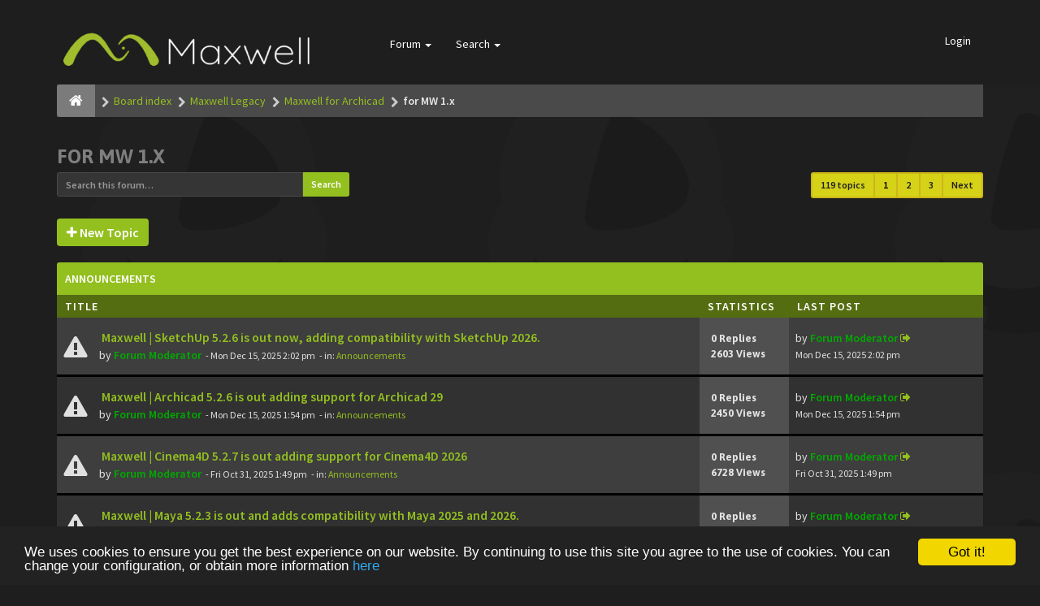

--- FILE ---
content_type: text/html; charset=UTF-8
request_url: https://forum.maxwellrender.com/viewforum.php?f=26&sid=dc488ff33d743b2c200a8f5fa3f7a2ca
body_size: 13191
content:
<!DOCTYPE html>
<html dir="ltr" lang="en-gb">
<head>
<meta charset="utf-8">
<meta name="viewport" content="width=device-width, initial-scale=1.0">
<meta name="designer" content="SiteSplat http://themeforest.net/user/themesplat/portfolio?ref=ThemeSplat">
<meta content="Maxwell Render | Official public forum" property="og:site_name">
<!-- Place favicon.ico and apple-touch-icon.png in the root directory -->

<title>for MW 1.x&nbsp;&#45;&nbsp;Maxwell Render | Official public forum</title>

	<link rel="canonical" href="https://forum.maxwellrender.com/viewforum.php?f=26" />

<!-- Google free font here -->
<link href='//fonts.googleapis.com/css?family=Source+Sans+Pro:400,600' rel='stylesheet' type='text/css'>
<link href='//fonts.googleapis.com/css?family=Asap:700' rel='stylesheet' type='text/css'>

<!-- CSS files start here -->
<link href="./styles/FLATBOOTS/theme/stylesheet.css" rel="stylesheet">



<link href="./styles/FLATBOOTS/theme/custom.css" rel="stylesheet">


<script>
var boardurl = 'https://forum.maxwellrender.com/';
</script>
<!-- magic dust -->
<script src="//cdnjs.cloudflare.com/ajax/libs/headjs/1.0.3/head.load.min.js"></script>

	<!-- Begin Cookie Consent plugin by Silktide - http://silktide.com/cookieconsent -->
	<script type="text/javascript" src="//cdnjs.cloudflare.com/ajax/libs/cookieconsent2/1.0.9/cookieconsent.min.js"></script>
	<script type="text/javascript">
	window.cookieconsent_options = { "message":"We uses cookies to ensure you get the best experience on our website. By continuing to use this site you agree to the use of cookies. You can change your configuration, or obtain more information ","dismiss":"Got it!","learnMore":"here","link":"/legal/cookies.html","theme":"dark-bottom" };
	</script>
	<!-- End Cookie Consent plugin -->
</head>
<body data-spy="scroll" data-target=".scrollspy" id="phpbb" class="section-viewforum ltr ">

 <header id="top" class="navbar navbar-inverse navbar-static-top flat-nav">
  <div class="container">
    <div class="navbar-header">
      <button data-target=".flat-nav-collapse" data-toggle="collapse" type="button" class="nav-tog lines-button x navbar-toggle neutro">
	   <span class="sr-only sr-nav">Toggle Navigation</span>
        <span class="lines"></span>
      </button>
      	<a class="navbar-brand" href="./index.php?sid=daf93a2216055a2ccb0bcfa2a7213e55"><img style="max-height: 119px; max-width:100%; margin-top: -20px;" class="img-responsive" src="./styles/FLATBOOTS/theme/images/Maxwell-logo-negative-300x119.png" alt="Maxwell Render official forum" /></a>
    </div>
		    <!-- Main navigation block -->
<nav class="collapse navbar-collapse flat-nav-collapse" aria-label="Primary">
    	
      <ul class="nav navbar-nav navbar-nav-fancy">
        
        <li class="dropdown">
             <a href="javascript:void(0)" class="dropdown-toggle" data-toggle="dropdown">Forum&nbsp;<b class="caret"></b></a>
             <span class="dropdown-arrow"></span>
            <ul class="dropdown-menu">
                				<li><a href="./search.php?search_id=unanswered&amp;sid=daf93a2216055a2ccb0bcfa2a7213e55"><i class="fa fa-search"></i>Unanswered topics</a></li>
												<li><a href="./search.php?search_id=active_topics&amp;sid=daf93a2216055a2ccb0bcfa2a7213e55"><i class="fa fa-star"></i>Active topics</a></li>
											   			   <li><a href="/app.php/help/faq?sid=daf93a2216055a2ccb0bcfa2a7213e55"><i class="fa fa-question-circle"></i>FAQ</a></li>
			               </ul>
        </li>
		
		<li class="dropdown">
             <a href="javascript:void(0)" class="dropdown-toggle" data-toggle="dropdown">Search&nbsp;<b class="caret"></b></a>
             <span class="dropdown-arrow"></span>
            <ul class="dropdown-menu">
                <li><a href="./search.php?sid=daf93a2216055a2ccb0bcfa2a7213e55"><i class="fa fa-search fa"></i>Advanced search</a></li>
                            </ul>
        </li>
      </ul>
	  	  
	    <ul class="nav navbar-nav navbar-right navbar-nav-fancy">
	    	    			<li><a href="./ucp.php?mode=login&amp;sid=daf93a2216055a2ccb0bcfa2a7213e55">Login</a></li>
			</ul>
		  
	</nav>		
  </div>
 </header>
    <div class="search-input search-input-fullscreen hidden-xs">
	   <form method="get" id="search" action="./search.php?sid=daf93a2216055a2ccb0bcfa2a7213e55">
		   <fieldset>
		   <input name="keywords" id="keywords" type="text" maxlength="128" title="Search for keywords" placeholder="Search" value="" autocomplete="off"/>
		   <div class="close">&times;</div>
		   <input type="hidden" name="sid" value="daf93a2216055a2ccb0bcfa2a7213e55" />

		   </fieldset> 
        </form> 
    </div>
  
<div class="container">
  <!-- start content -->
  <div id="content-forum">

  	<div class="breadcrumb-line clearfix">
		<ul class="breadcrumb">
		<!-- https://developers.google.com/structured-data/testing-tool/ -->
		
				   <li><a href="./index.php?sid=daf93a2216055a2ccb0bcfa2a7213e55"><span class="icon fa fa-home"></span></a></li>
		   		   <li  itemtype="http://data-vocabulary.org/Breadcrumb" itemscope=""><a href="./index.php?sid=daf93a2216055a2ccb0bcfa2a7213e55" data-navbar-reference="index" itemprop="url"><span itemprop="title">Board index</span></a></li>
		    
		
		  		   <li  itemtype="http://data-vocabulary.org/Breadcrumb" itemscope=""><a itemprop="url" href="./viewforum.php?f=142&amp;sid=daf93a2216055a2ccb0bcfa2a7213e55" data-forum-id="142"><span itemprop="title">Maxwell Legacy</span></a></li>		 
		  		   <li  itemtype="http://data-vocabulary.org/Breadcrumb" itemscope=""><a itemprop="url" href="./viewforum.php?f=109&amp;sid=daf93a2216055a2ccb0bcfa2a7213e55" data-forum-id="109"><span itemprop="title">Maxwell for Archicad</span></a></li>		 
		  		   <li  itemtype="http://data-vocabulary.org/Breadcrumb" itemscope=""><a itemprop="url" href="./viewforum.php?f=26&amp;sid=daf93a2216055a2ccb0bcfa2a7213e55" data-forum-id="26"><span itemprop="title">for MW 1.x</span></a></li>		 
		   
		</ul>
				  
	</div>
	
    	
	<div id="page-body">
	
		
    
<div class="side-segment"><h3><a href="./viewforum.php?f=26&amp;sid=daf93a2216055a2ccb0bcfa2a7213e55">for MW 1.x</a></h3></div> 




<div class="row"> 
   <div class="col-md-4 col-xs-7">
		<div class="pull-left">
		<form method="get" id="topic-search" action="./search.php?sid=daf93a2216055a2ccb0bcfa2a7213e55">
		<fieldset>
		 <div class="input-group input-group-sm">
		   <input type="text" class="form-control" name="keywords" id="search_keywords" value="" placeholder="Search this forum…"/>
		  <div class="input-group-btn">
		   <button class="btn btn-default" type="submit" value="Search"><span class="hidden-xs">Search</span><i class="visible-xs fa fa-search fa-btn-fx"></i></button>
		  </div>
		 </div>
		 <input type="hidden" name="fid[0]" value="26" />
<input type="hidden" name="sid" value="daf93a2216055a2ccb0bcfa2a7213e55" />

		</fieldset>
		</form>
	</div>
	  </div>
  
  <div class="col-md-8">
   <div class="pull-right">	 
     <ul class="pagination pagination-sm hidden-xs">
	    				 <li><a>119 topics</a></li>
					
		<li class="active"><a>1</a></li>
			<li><a href="./viewforum.php?f=26&amp;sid=daf93a2216055a2ccb0bcfa2a7213e55&amp;start=50" role="button">2</a></li>
			<li><a href="./viewforum.php?f=26&amp;sid=daf93a2216055a2ccb0bcfa2a7213e55&amp;start=100" role="button">3</a></li>
			<li><a href="./viewforum.php?f=26&amp;sid=daf93a2216055a2ccb0bcfa2a7213e55&amp;start=50" rel="next" role="button">Next</a></li>
	
		     </ul>
	
	<div class="visible-xs"> 
     <ul class="pagination pagination-sm">
		 <li class="active"><a>119 topics</a></li>		</ul>
	</div>
   </div>
   </div>
   
</div>

  
<div class="clearfix">
   <div class="pull-left">
        	<a href="./posting.php?mode=post&amp;f=26&amp;sid=daf93a2216055a2ccb0bcfa2a7213e55" role="button" class="btn btn-default btn-load" data-loading-text="Loading...&nbsp;<i class='fa-spin fa fa-spinner fa-lg icon-white'></i>"><i class="fa fa-plus"></i>&nbsp;New Topic</a>
    	    </div>
</div>

   <div class="space10"></div>
    <div class="space10"></div>



	
		<div class="panel panel-forum">
	<div class="panel-heading">
	 Announcements	</div>
	<div class="panel-inner">
	<table class="footable table table-striped table-primary table-hover">
	<thead>
		<tr>
			<th data-class="expand">Title</th>
			<th class="large110" data-hide="phone">Statistics</th>
			<th class="large21" data-hide="phone">Last post</th>
		</tr>
	</thead>		
	<tbody>
		    		<tr>
			<td>
		        				<span class="icon-wrapper">
			    <i class="row-icon-font icon-moon-default announce-read" title="No unread posts"></i>
				</span>
			  <div class="desc-wrapper">
			  				<a href="./viewtopic.php?f=1&amp;t=46152&amp;sid=daf93a2216055a2ccb0bcfa2a7213e55" class="topictitle">&nbsp;Maxwell | SketchUp 5.2.6  is out now, adding compatibility with SketchUp 2026.</a>
												<br />
												by&nbsp;<a href="./memberlist.php?mode=viewprofile&amp;u=131560&amp;sid=daf93a2216055a2ccb0bcfa2a7213e55" style="color: #00AA00;" class="username-coloured">Forum Moderator</a> 
				<small>&nbsp;&#45;&nbsp;Mon Dec 15, 2025 2:02 pm</small>
				<small>&nbsp;&#45;&nbsp;in:&nbsp;<a href="./viewforum.php?f=1&amp;sid=daf93a2216055a2ccb0bcfa2a7213e55">Announcements</a></small>			  	
			  </div>
			</td>
			<td class="stats-col">
			 <span class="stats-wrapper">
			 0&nbsp;Replies&nbsp;<br />2603&nbsp;Views
			 </span>
			</td>
			<td> 
			<span class="last-wrapper text-overflow">
						 by&nbsp;<a href="./memberlist.php?mode=viewprofile&amp;u=131560&amp;sid=daf93a2216055a2ccb0bcfa2a7213e55" style="color: #00AA00;" class="username-coloured">Forum Moderator</a>
			 <a title="View the latest post" href="./viewtopic.php?f=1&amp;t=46152&amp;p=402113&amp;sid=daf93a2216055a2ccb0bcfa2a7213e55#p402113"><i class="mobile-post fa fa-sign-out"></i></a>			 <br /><small>Mon Dec 15, 2025 2:02 pm</small>
			</span>
			</td>
		</tr>
	    	
	
		    		<tr>
			<td>
		        				<span class="icon-wrapper">
			    <i class="row-icon-font icon-moon-default announce-read" title="No unread posts"></i>
				</span>
			  <div class="desc-wrapper">
			  				<a href="./viewtopic.php?f=1&amp;t=46151&amp;sid=daf93a2216055a2ccb0bcfa2a7213e55" class="topictitle">&nbsp;Maxwell | Archicad 5.2.6 is out adding support for Archicad 29</a>
												<br />
												by&nbsp;<a href="./memberlist.php?mode=viewprofile&amp;u=131560&amp;sid=daf93a2216055a2ccb0bcfa2a7213e55" style="color: #00AA00;" class="username-coloured">Forum Moderator</a> 
				<small>&nbsp;&#45;&nbsp;Mon Dec 15, 2025 1:54 pm</small>
				<small>&nbsp;&#45;&nbsp;in:&nbsp;<a href="./viewforum.php?f=1&amp;sid=daf93a2216055a2ccb0bcfa2a7213e55">Announcements</a></small>			  	
			  </div>
			</td>
			<td class="stats-col">
			 <span class="stats-wrapper">
			 0&nbsp;Replies&nbsp;<br />2450&nbsp;Views
			 </span>
			</td>
			<td> 
			<span class="last-wrapper text-overflow">
						 by&nbsp;<a href="./memberlist.php?mode=viewprofile&amp;u=131560&amp;sid=daf93a2216055a2ccb0bcfa2a7213e55" style="color: #00AA00;" class="username-coloured">Forum Moderator</a>
			 <a title="View the latest post" href="./viewtopic.php?f=1&amp;t=46151&amp;p=402112&amp;sid=daf93a2216055a2ccb0bcfa2a7213e55#p402112"><i class="mobile-post fa fa-sign-out"></i></a>			 <br /><small>Mon Dec 15, 2025 1:54 pm</small>
			</span>
			</td>
		</tr>
	    	
	
		    		<tr>
			<td>
		        				<span class="icon-wrapper">
			    <i class="row-icon-font icon-moon-default announce-read" title="No unread posts"></i>
				</span>
			  <div class="desc-wrapper">
			  				<a href="./viewtopic.php?f=1&amp;t=46149&amp;sid=daf93a2216055a2ccb0bcfa2a7213e55" class="topictitle">&nbsp;Maxwell | Cinema4D 5.2.7 is out adding support for Cinema4D 2026</a>
												<br />
												by&nbsp;<a href="./memberlist.php?mode=viewprofile&amp;u=131560&amp;sid=daf93a2216055a2ccb0bcfa2a7213e55" style="color: #00AA00;" class="username-coloured">Forum Moderator</a> 
				<small>&nbsp;&#45;&nbsp;Fri Oct 31, 2025 1:49 pm</small>
				<small>&nbsp;&#45;&nbsp;in:&nbsp;<a href="./viewforum.php?f=1&amp;sid=daf93a2216055a2ccb0bcfa2a7213e55">Announcements</a></small>			  	
			  </div>
			</td>
			<td class="stats-col">
			 <span class="stats-wrapper">
			 0&nbsp;Replies&nbsp;<br />6728&nbsp;Views
			 </span>
			</td>
			<td> 
			<span class="last-wrapper text-overflow">
						 by&nbsp;<a href="./memberlist.php?mode=viewprofile&amp;u=131560&amp;sid=daf93a2216055a2ccb0bcfa2a7213e55" style="color: #00AA00;" class="username-coloured">Forum Moderator</a>
			 <a title="View the latest post" href="./viewtopic.php?f=1&amp;t=46149&amp;p=402097&amp;sid=daf93a2216055a2ccb0bcfa2a7213e55#p402097"><i class="mobile-post fa fa-sign-out"></i></a>			 <br /><small>Fri Oct 31, 2025 1:49 pm</small>
			</span>
			</td>
		</tr>
	    	
	
		    		<tr>
			<td>
		        				<span class="icon-wrapper">
			    <i class="row-icon-font icon-moon-default announce-read" title="No unread posts"></i>
				</span>
			  <div class="desc-wrapper">
			  				<a href="./viewtopic.php?f=1&amp;t=46148&amp;sid=daf93a2216055a2ccb0bcfa2a7213e55" class="topictitle">&nbsp;Maxwell | Maya 5.2.3 is out and adds compatibility with Maya 2025 and 2026.</a>
												<br />
												by&nbsp;<a href="./memberlist.php?mode=viewprofile&amp;u=131560&amp;sid=daf93a2216055a2ccb0bcfa2a7213e55" style="color: #00AA00;" class="username-coloured">Forum Moderator</a> 
				<small>&nbsp;&#45;&nbsp;Mon Oct 27, 2025 12:52 pm</small>
				<small>&nbsp;&#45;&nbsp;in:&nbsp;<a href="./viewforum.php?f=1&amp;sid=daf93a2216055a2ccb0bcfa2a7213e55">Announcements</a></small>			  	
			  </div>
			</td>
			<td class="stats-col">
			 <span class="stats-wrapper">
			 0&nbsp;Replies&nbsp;<br />4683&nbsp;Views
			 </span>
			</td>
			<td> 
			<span class="last-wrapper text-overflow">
						 by&nbsp;<a href="./memberlist.php?mode=viewprofile&amp;u=131560&amp;sid=daf93a2216055a2ccb0bcfa2a7213e55" style="color: #00AA00;" class="username-coloured">Forum Moderator</a>
			 <a title="View the latest post" href="./viewtopic.php?f=1&amp;t=46148&amp;p=402096&amp;sid=daf93a2216055a2ccb0bcfa2a7213e55#p402096"><i class="mobile-post fa fa-sign-out"></i></a>			 <br /><small>Mon Oct 27, 2025 12:52 pm</small>
			</span>
			</td>
		</tr>
	    	
	
		    		<tr>
			<td>
		        				<span class="icon-wrapper">
			    <i class="row-icon-font icon-moon-default announce-unread-locked
			    	" title="No unread posts"></i>
				</span>
			  <div class="desc-wrapper">
			  				<a href="./viewtopic.php?f=26&amp;t=16944&amp;sid=daf93a2216055a2ccb0bcfa2a7213e55" class="topictitle">&nbsp;Plans for Archicad Plugin</a>
												<br />
												by&nbsp;<a href="./memberlist.php?mode=viewprofile&amp;u=858&amp;sid=daf93a2216055a2ccb0bcfa2a7213e55" class="username">juan</a> 
				<small>&nbsp;&#45;&nbsp;Tue Jul 04, 2006 9:07 pm</small>
							  	
			  </div>
			</td>
			<td class="stats-col">
			 <span class="stats-wrapper">
			 2&nbsp;Replies&nbsp;<br />15495&nbsp;Views
			 </span>
			</td>
			<td> 
			<span class="last-wrapper text-overflow">
						 by&nbsp;<a href="./memberlist.php?mode=viewprofile&amp;u=10252&amp;sid=daf93a2216055a2ccb0bcfa2a7213e55" class="username">goncalo</a>
			 <a title="View the latest post" href="./viewtopic.php?f=26&amp;t=16944&amp;p=184524&amp;sid=daf93a2216055a2ccb0bcfa2a7213e55#p184524"><i class="mobile-post fa fa-sign-out"></i></a>			 <br /><small>Wed Sep 13, 2006 8:40 pm</small>
			</span>
			</td>
		</tr>
	    	
		</table>
	</div>
	</div>
	
		<div class="panel panel-forum">
	<div class="panel-heading">
	 Topics	</div>
	<div class="panel-inner">
	<table class="footable table table-striped table-primary table-hover">
	<thead>
		<tr>
			<th data-class="expand">Title</th>
			<th class="large110" data-hide="phone">Statistics</th>
			<th class="large21" data-hide="phone">Last post</th>
		</tr>
	</thead>		
	<tbody>
		    		<tr>
			<td>
		        				<span class="icon-wrapper">
			    <i class="row-icon-font icon-moon-default sticky-read" title="No unread posts"></i>
				</span>
			  <div class="desc-wrapper">
			  				<a href="./viewtopic.php?f=26&amp;t=6773&amp;sid=daf93a2216055a2ccb0bcfa2a7213e55" class="topictitle">&nbsp;Archicad plugin update 23/09</a>
												<br />
								    <ul class="pagination pagination-forum pagination-xs pull-right hidden-sm hidden-xs">
												 						 <li><a href="./viewtopic.php?f=26&amp;t=6773&amp;sid=daf93a2216055a2ccb0bcfa2a7213e55">1</a></li>
																		 						 <li><a href="./viewtopic.php?f=26&amp;t=6773&amp;sid=daf93a2216055a2ccb0bcfa2a7213e55&amp;start=15">2</a></li>
																		 																	</ul>		
			    								by&nbsp;<a href="./memberlist.php?mode=viewprofile&amp;u=2&amp;sid=daf93a2216055a2ccb0bcfa2a7213e55" class="username">victor</a> 
				<small>&nbsp;&#45;&nbsp;Fri Sep 23, 2005 9:48 pm</small>
							  	
			  </div>
			</td>
			<td class="stats-col">
			 <span class="stats-wrapper">
			 17&nbsp;Replies&nbsp;<br />26850&nbsp;Views
			 </span>
			</td>
			<td> 
			<span class="last-wrapper text-overflow">
						 by&nbsp;<a href="./memberlist.php?mode=viewprofile&amp;u=29145&amp;sid=daf93a2216055a2ccb0bcfa2a7213e55" class="username">chaa</a>
			 <a title="View the latest post" href="./viewtopic.php?f=26&amp;t=6773&amp;p=273938&amp;sid=daf93a2216055a2ccb0bcfa2a7213e55#p273938"><i class="mobile-post fa fa-sign-out"></i></a>			 <br /><small>Wed Jun 25, 2008 9:59 pm</small>
			</span>
			</td>
		</tr>
	    	
	
		    		<tr>
			<td>
		        				<span class="icon-wrapper">
			    <i class="row-icon-font icon-moon-default topic-read" title="No unread posts"></i>
				</span>
			  <div class="desc-wrapper">
			  				<a href="./viewtopic.php?f=26&amp;t=32711&amp;sid=daf93a2216055a2ccb0bcfa2a7213e55" class="topictitle">&nbsp;1.x plugin for the new ArchiCAD 13</a>
												<br />
												by&nbsp;<a href="./memberlist.php?mode=viewprofile&amp;u=1530&amp;sid=daf93a2216055a2ccb0bcfa2a7213e55" class="username">deesee</a> 
				<small>&nbsp;&#45;&nbsp;Fri Oct 02, 2009 4:48 am</small>
							  	
			  </div>
			</td>
			<td class="stats-col">
			 <span class="stats-wrapper">
			 1&nbsp;Replies&nbsp;<br />14070&nbsp;Views
			 </span>
			</td>
			<td> 
			<span class="last-wrapper text-overflow">
						 by&nbsp;<a href="./memberlist.php?mode=viewprofile&amp;u=1530&amp;sid=daf93a2216055a2ccb0bcfa2a7213e55" class="username">deesee</a>
			 <a title="View the latest post" href="./viewtopic.php?f=26&amp;t=32711&amp;p=310424&amp;sid=daf93a2216055a2ccb0bcfa2a7213e55#p310424"><i class="mobile-post fa fa-sign-out"></i></a>			 <br /><small>Sat Oct 03, 2009 9:19 pm</small>
			</span>
			</td>
		</tr>
	    	
	
		    		<tr>
			<td>
		        				<span class="icon-wrapper">
			    <i class="row-icon-font icon-moon-default topic-read" title="No unread posts"></i>
				</span>
			  <div class="desc-wrapper">
			  				<a href="./viewtopic.php?f=26&amp;t=30441&amp;sid=daf93a2216055a2ccb0bcfa2a7213e55" class="topictitle">&nbsp;Hello</a>
												<br />
												by&nbsp;<a href="./memberlist.php?mode=viewprofile&amp;u=1965&amp;sid=daf93a2216055a2ccb0bcfa2a7213e55" class="username">Steve Jepson</a> 
				<small>&nbsp;&#45;&nbsp;Wed Jan 07, 2009 9:40 am</small>
							  	
			  </div>
			</td>
			<td class="stats-col">
			 <span class="stats-wrapper">
			 2&nbsp;Replies&nbsp;<br />10991&nbsp;Views
			 </span>
			</td>
			<td> 
			<span class="last-wrapper text-overflow">
						 by&nbsp;<a href="./memberlist.php?mode=viewprofile&amp;u=136&amp;sid=daf93a2216055a2ccb0bcfa2a7213e55" class="username">Neil Evans</a>
			 <a title="View the latest post" href="./viewtopic.php?f=26&amp;t=30441&amp;p=299030&amp;sid=daf93a2216055a2ccb0bcfa2a7213e55#p299030"><i class="mobile-post fa fa-sign-out"></i></a>			 <br /><small>Thu May 21, 2009 11:18 am</small>
			</span>
			</td>
		</tr>
	    	
	
		    		<tr>
			<td>
		        				<span class="icon-wrapper">
			    <i class="row-icon-font icon-moon-default topic-read" title="No unread posts"></i>
				</span>
			  <div class="desc-wrapper">
			  				<a href="./viewtopic.php?f=26&amp;t=28591&amp;sid=daf93a2216055a2ccb0bcfa2a7213e55" class="topictitle">&nbsp;AC12</a>
												<br />
												by&nbsp;<a href="./memberlist.php?mode=viewprofile&amp;u=153&amp;sid=daf93a2216055a2ccb0bcfa2a7213e55" class="username">Pietro Spampatti</a> 
				<small>&nbsp;&#45;&nbsp;Tue Jun 17, 2008 11:17 pm</small>
							  	
			  </div>
			</td>
			<td class="stats-col">
			 <span class="stats-wrapper">
			 8&nbsp;Replies&nbsp;<br />15071&nbsp;Views
			 </span>
			</td>
			<td> 
			<span class="last-wrapper text-overflow">
						 by&nbsp;<a href="./memberlist.php?mode=viewprofile&amp;u=26050&amp;sid=daf93a2216055a2ccb0bcfa2a7213e55" class="username">krsz</a>
			 <a title="View the latest post" href="./viewtopic.php?f=26&amp;t=28591&amp;p=297956&amp;sid=daf93a2216055a2ccb0bcfa2a7213e55#p297956"><i class="mobile-post fa fa-sign-out"></i></a>			 <br /><small>Sat May 09, 2009 9:57 pm</small>
			</span>
			</td>
		</tr>
	    	
	
		    		<tr>
			<td>
		        				<span class="icon-wrapper">
			    <i class="row-icon-font icon-moon-default topic-read" title="No unread posts"></i>
				</span>
			  <div class="desc-wrapper">
			  				<a href="./viewtopic.php?f=26&amp;t=31265&amp;sid=daf93a2216055a2ccb0bcfa2a7213e55" class="topictitle">&nbsp;Exporting Animations</a>
												<br />
												by&nbsp;<a href="./memberlist.php?mode=viewprofile&amp;u=136&amp;sid=daf93a2216055a2ccb0bcfa2a7213e55" class="username">Neil Evans</a> 
				<small>&nbsp;&#45;&nbsp;Sun Apr 26, 2009 10:15 pm</small>
							  	
			  </div>
			</td>
			<td class="stats-col">
			 <span class="stats-wrapper">
			 1&nbsp;Replies&nbsp;<br />10093&nbsp;Views
			 </span>
			</td>
			<td> 
			<span class="last-wrapper text-overflow">
						 by&nbsp;<a href="./memberlist.php?mode=viewprofile&amp;u=4085&amp;sid=daf93a2216055a2ccb0bcfa2a7213e55" class="username">pelias</a>
			 <a title="View the latest post" href="./viewtopic.php?f=26&amp;t=31265&amp;p=297071&amp;sid=daf93a2216055a2ccb0bcfa2a7213e55#p297071"><i class="mobile-post fa fa-sign-out"></i></a>			 <br /><small>Wed Apr 29, 2009 3:46 pm</small>
			</span>
			</td>
		</tr>
	    	
	
		    		<tr>
			<td>
		        				<span class="icon-wrapper">
			    <i class="row-icon-font icon-moon-default topic-read" title="No unread posts"></i>
				</span>
			  <div class="desc-wrapper">
			  				<a href="./viewtopic.php?f=26&amp;t=29294&amp;sid=daf93a2216055a2ccb0bcfa2a7213e55" class="topictitle">&nbsp;3D to put flat</a>
												<br />
												by&nbsp;<a href="./memberlist.php?mode=viewprofile&amp;u=4670&amp;sid=daf93a2216055a2ccb0bcfa2a7213e55" class="username">def4d</a> 
				<small>&nbsp;&#45;&nbsp;Mon Aug 18, 2008 1:45 pm</small>
							  	
			  </div>
			</td>
			<td class="stats-col">
			 <span class="stats-wrapper">
			 3&nbsp;Replies&nbsp;<br />11694&nbsp;Views
			 </span>
			</td>
			<td> 
			<span class="last-wrapper text-overflow">
						 by&nbsp;<a href="./memberlist.php?mode=viewprofile&amp;u=7604&amp;sid=daf93a2216055a2ccb0bcfa2a7213e55" class="username">rendek</a>
			 <a title="View the latest post" href="./viewtopic.php?f=26&amp;t=29294&amp;p=284672&amp;sid=daf93a2216055a2ccb0bcfa2a7213e55#p284672"><i class="mobile-post fa fa-sign-out"></i></a>			 <br /><small>Mon Nov 10, 2008 11:57 pm</small>
			</span>
			</td>
		</tr>
	    	
	
		    		<tr>
			<td>
		        				<span class="icon-wrapper">
			    <i class="row-icon-font icon-moon-default topic-read" title="No unread posts"></i>
				</span>
			  <div class="desc-wrapper">
			  				<a href="./viewtopic.php?f=26&amp;t=27143&amp;sid=daf93a2216055a2ccb0bcfa2a7213e55" class="topictitle">&nbsp;Leopard Compatibility?????</a>
												<br />
								    <ul class="pagination pagination-forum pagination-xs pull-right hidden-sm hidden-xs">
												 						 <li><a href="./viewtopic.php?f=26&amp;t=27143&amp;sid=daf93a2216055a2ccb0bcfa2a7213e55">1</a></li>
																		 						 <li><a href="./viewtopic.php?f=26&amp;t=27143&amp;sid=daf93a2216055a2ccb0bcfa2a7213e55&amp;start=15">2</a></li>
																		 																	</ul>		
			    								by&nbsp;<a href="./memberlist.php?mode=viewprofile&amp;u=37971&amp;sid=daf93a2216055a2ccb0bcfa2a7213e55" class="username">adri</a> 
				<small>&nbsp;&#45;&nbsp;Wed Jan 30, 2008 1:33 pm</small>
							  	
			  </div>
			</td>
			<td class="stats-col">
			 <span class="stats-wrapper">
			 16&nbsp;Replies&nbsp;<br />24311&nbsp;Views
			 </span>
			</td>
			<td> 
			<span class="last-wrapper text-overflow">
						 by&nbsp;<a href="./memberlist.php?mode=viewprofile&amp;u=10375&amp;sid=daf93a2216055a2ccb0bcfa2a7213e55" class="username">Daniel Hruby</a>
			 <a title="View the latest post" href="./viewtopic.php?f=26&amp;t=27143&amp;p=282053&amp;sid=daf93a2216055a2ccb0bcfa2a7213e55#p282053"><i class="mobile-post fa fa-sign-out"></i></a>			 <br /><small>Wed Oct 08, 2008 6:32 pm</small>
			</span>
			</td>
		</tr>
	    	
	
		    		<tr>
			<td>
		        				<span class="icon-wrapper">
			    <i class="row-icon-font icon-moon-default topic-read" title="No unread posts"></i>
				</span>
			  <div class="desc-wrapper">
			  				<a href="./viewtopic.php?f=26&amp;t=29610&amp;sid=daf93a2216055a2ccb0bcfa2a7213e55" class="topictitle">&nbsp;Instancing in AC</a>
												<br />
												by&nbsp;<a href="./memberlist.php?mode=viewprofile&amp;u=7604&amp;sid=daf93a2216055a2ccb0bcfa2a7213e55" class="username">rendek</a> 
				<small>&nbsp;&#45;&nbsp;Sat Sep 20, 2008 12:22 am</small>
							  	
			  </div>
			</td>
			<td class="stats-col">
			 <span class="stats-wrapper">
			 2&nbsp;Replies&nbsp;<br />10638&nbsp;Views
			 </span>
			</td>
			<td> 
			<span class="last-wrapper text-overflow">
						 by&nbsp;<a href="./memberlist.php?mode=viewprofile&amp;u=7604&amp;sid=daf93a2216055a2ccb0bcfa2a7213e55" class="username">rendek</a>
			 <a title="View the latest post" href="./viewtopic.php?f=26&amp;t=29610&amp;p=282046&amp;sid=daf93a2216055a2ccb0bcfa2a7213e55#p282046"><i class="mobile-post fa fa-sign-out"></i></a>			 <br /><small>Wed Oct 08, 2008 5:40 pm</small>
			</span>
			</td>
		</tr>
	    	
	
		    		<tr>
			<td>
		        				<span class="icon-wrapper">
			    <i class="row-icon-font icon-moon-default topic-read" title="No unread posts"></i>
				</span>
			  <div class="desc-wrapper">
			  				<a href="./viewtopic.php?f=26&amp;t=29461&amp;sid=daf93a2216055a2ccb0bcfa2a7213e55" class="topictitle">&nbsp;I always get Afghanistan-Kabul as location!?</a>
												<br />
												by&nbsp;<a href="./memberlist.php?mode=viewprofile&amp;u=16515&amp;sid=daf93a2216055a2ccb0bcfa2a7213e55" class="username">matknu</a> 
				<small>&nbsp;&#45;&nbsp;Wed Sep 03, 2008 9:09 am</small>
							  	
			  </div>
			</td>
			<td class="stats-col">
			 <span class="stats-wrapper">
			 2&nbsp;Replies&nbsp;<br />10651&nbsp;Views
			 </span>
			</td>
			<td> 
			<span class="last-wrapper text-overflow">
						 by&nbsp;<a href="./memberlist.php?mode=viewprofile&amp;u=16515&amp;sid=daf93a2216055a2ccb0bcfa2a7213e55" class="username">matknu</a>
			 <a title="View the latest post" href="./viewtopic.php?f=26&amp;t=29461&amp;p=279621&amp;sid=daf93a2216055a2ccb0bcfa2a7213e55#p279621"><i class="mobile-post fa fa-sign-out"></i></a>			 <br /><small>Wed Sep 03, 2008 10:16 am</small>
			</span>
			</td>
		</tr>
	    	
	
		    		<tr>
			<td>
		        				<span class="icon-wrapper">
			    <i class="row-icon-font icon-moon-default topic-read" title="No unread posts"></i>
				</span>
			  <div class="desc-wrapper">
			  				<a href="./viewtopic.php?f=26&amp;t=29357&amp;sid=daf93a2216055a2ccb0bcfa2a7213e55" class="topictitle">&nbsp;Unused Materials</a>
												<br />
												by&nbsp;<a href="./memberlist.php?mode=viewprofile&amp;u=10375&amp;sid=daf93a2216055a2ccb0bcfa2a7213e55" class="username">Daniel Hruby</a> 
				<small>&nbsp;&#45;&nbsp;Sat Aug 23, 2008 1:00 am</small>
							  	
			  </div>
			</td>
			<td class="stats-col">
			 <span class="stats-wrapper">
			 1&nbsp;Replies&nbsp;<br />10007&nbsp;Views
			 </span>
			</td>
			<td> 
			<span class="last-wrapper text-overflow">
						 by&nbsp;<a href="./memberlist.php?mode=viewprofile&amp;u=4085&amp;sid=daf93a2216055a2ccb0bcfa2a7213e55" class="username">pelias</a>
			 <a title="View the latest post" href="./viewtopic.php?f=26&amp;t=29357&amp;p=279075&amp;sid=daf93a2216055a2ccb0bcfa2a7213e55#p279075"><i class="mobile-post fa fa-sign-out"></i></a>			 <br /><small>Tue Aug 26, 2008 11:49 am</small>
			</span>
			</td>
		</tr>
	    	
	
		    		<tr>
			<td>
		        				<span class="icon-wrapper">
			    <i class="row-icon-font icon-moon-default topic-read" title="No unread posts"></i>
				</span>
			  <div class="desc-wrapper">
			  				<a href="./viewtopic.php?f=26&amp;t=29265&amp;sid=daf93a2216055a2ccb0bcfa2a7213e55" class="topictitle">&nbsp;new feature?</a>
												<br />
												by&nbsp;<a href="./memberlist.php?mode=viewprofile&amp;u=10375&amp;sid=daf93a2216055a2ccb0bcfa2a7213e55" class="username">Daniel Hruby</a> 
				<small>&nbsp;&#45;&nbsp;Thu Aug 14, 2008 12:53 am</small>
							  	
			  </div>
			</td>
			<td class="stats-col">
			 <span class="stats-wrapper">
			 1&nbsp;Replies&nbsp;<br />9815&nbsp;Views
			 </span>
			</td>
			<td> 
			<span class="last-wrapper text-overflow">
						 by&nbsp;<a href="./memberlist.php?mode=viewprofile&amp;u=4085&amp;sid=daf93a2216055a2ccb0bcfa2a7213e55" class="username">pelias</a>
			 <a title="View the latest post" href="./viewtopic.php?f=26&amp;t=29265&amp;p=278415&amp;sid=daf93a2216055a2ccb0bcfa2a7213e55#p278415"><i class="mobile-post fa fa-sign-out"></i></a>			 <br /><small>Mon Aug 18, 2008 10:25 am</small>
			</span>
			</td>
		</tr>
	    	
	
		    		<tr>
			<td>
		        				<span class="icon-wrapper">
			    <i class="row-icon-font icon-moon-default topic-read" title="No unread posts"></i>
				</span>
			  <div class="desc-wrapper">
			  				<a href="./viewtopic.php?f=26&amp;t=28771&amp;sid=daf93a2216055a2ccb0bcfa2a7213e55" class="topictitle">&nbsp;Archicad New Plug-in and 1.7 BUG</a>
												<br />
												by&nbsp;<a href="./memberlist.php?mode=viewprofile&amp;u=9996&amp;sid=daf93a2216055a2ccb0bcfa2a7213e55" class="username">fferrini</a> 
				<small>&nbsp;&#45;&nbsp;Thu Jun 26, 2008 12:16 am</small>
							  	
			  </div>
			</td>
			<td class="stats-col">
			 <span class="stats-wrapper">
			 6&nbsp;Replies&nbsp;<br />13846&nbsp;Views
			 </span>
			</td>
			<td> 
			<span class="last-wrapper text-overflow">
						 by&nbsp;<a href="./memberlist.php?mode=viewprofile&amp;u=9996&amp;sid=daf93a2216055a2ccb0bcfa2a7213e55" class="username">fferrini</a>
			 <a title="View the latest post" href="./viewtopic.php?f=26&amp;t=28771&amp;p=277219&amp;sid=daf93a2216055a2ccb0bcfa2a7213e55#p277219"><i class="mobile-post fa fa-sign-out"></i></a>			 <br /><small>Thu Jul 31, 2008 6:47 pm</small>
			</span>
			</td>
		</tr>
	    	
	
		    		<tr>
			<td>
		        				<span class="icon-wrapper">
			    <i class="row-icon-font icon-moon-default topic-read" title="No unread posts"></i>
				</span>
			  <div class="desc-wrapper">
			  				<a href="./viewtopic.php?f=26&amp;t=29105&amp;sid=daf93a2216055a2ccb0bcfa2a7213e55" class="topictitle">&nbsp;gmt</a>
												<br />
												by&nbsp;<a href="./memberlist.php?mode=viewprofile&amp;u=13710&amp;sid=daf93a2216055a2ccb0bcfa2a7213e55" class="username">Josephus Holt</a> 
				<small>&nbsp;&#45;&nbsp;Sat Jul 26, 2008 10:01 pm</small>
							  	
			  </div>
			</td>
			<td class="stats-col">
			 <span class="stats-wrapper">
			 1&nbsp;Replies&nbsp;<br />9131&nbsp;Views
			 </span>
			</td>
			<td> 
			<span class="last-wrapper text-overflow">
						 by&nbsp;<a href="./memberlist.php?mode=viewprofile&amp;u=4085&amp;sid=daf93a2216055a2ccb0bcfa2a7213e55" class="username">pelias</a>
			 <a title="View the latest post" href="./viewtopic.php?f=26&amp;t=29105&amp;p=276894&amp;sid=daf93a2216055a2ccb0bcfa2a7213e55#p276894"><i class="mobile-post fa fa-sign-out"></i></a>			 <br /><small>Sun Jul 27, 2008 7:01 pm</small>
			</span>
			</td>
		</tr>
	    	
	
		    		<tr>
			<td>
		        				<span class="icon-wrapper">
			    <i class="row-icon-font icon-moon-default topic-read" title="No unread posts"></i>
				</span>
			  <div class="desc-wrapper">
			  				<a href="./viewtopic.php?f=26&amp;t=29032&amp;sid=daf93a2216055a2ccb0bcfa2a7213e55" class="topictitle">&nbsp;Standing seam roof</a>
												<br />
												by&nbsp;<a href="./memberlist.php?mode=viewprofile&amp;u=13710&amp;sid=daf93a2216055a2ccb0bcfa2a7213e55" class="username">Josephus Holt</a> 
				<small>&nbsp;&#45;&nbsp;Thu Jul 17, 2008 8:59 pm</small>
							  	
			  </div>
			</td>
			<td class="stats-col">
			 <span class="stats-wrapper">
			 12&nbsp;Replies&nbsp;<br />17723&nbsp;Views
			 </span>
			</td>
			<td> 
			<span class="last-wrapper text-overflow">
						 by&nbsp;<a href="./memberlist.php?mode=viewprofile&amp;u=13710&amp;sid=daf93a2216055a2ccb0bcfa2a7213e55" class="username">Josephus Holt</a>
			 <a title="View the latest post" href="./viewtopic.php?f=26&amp;t=29032&amp;p=276481&amp;sid=daf93a2216055a2ccb0bcfa2a7213e55#p276481"><i class="mobile-post fa fa-sign-out"></i></a>			 <br /><small>Tue Jul 22, 2008 3:22 pm</small>
			</span>
			</td>
		</tr>
	    	
	
		    		<tr>
			<td>
		        				<span class="icon-wrapper">
			    <i class="row-icon-font icon-moon-default topic-read" title="No unread posts"></i>
				</span>
			  <div class="desc-wrapper">
			  				<a href="./viewtopic.php?f=26&amp;t=24713&amp;sid=daf93a2216055a2ccb0bcfa2a7213e55" class="topictitle">&nbsp;Odd rotation by plug-in transfer</a>
												<br />
												by&nbsp;<a href="./memberlist.php?mode=viewprofile&amp;u=7604&amp;sid=daf93a2216055a2ccb0bcfa2a7213e55" class="username">rendek</a> 
				<small>&nbsp;&#45;&nbsp;Sat Aug 04, 2007 1:14 am</small>
							  	
			  </div>
			</td>
			<td class="stats-col">
			 <span class="stats-wrapper">
			 5&nbsp;Replies&nbsp;<br />12146&nbsp;Views
			 </span>
			</td>
			<td> 
			<span class="last-wrapper text-overflow">
						 by&nbsp;<a href="./memberlist.php?mode=viewprofile&amp;u=7604&amp;sid=daf93a2216055a2ccb0bcfa2a7213e55" class="username">rendek</a>
			 <a title="View the latest post" href="./viewtopic.php?f=26&amp;t=24713&amp;p=273246&amp;sid=daf93a2216055a2ccb0bcfa2a7213e55#p273246"><i class="mobile-post fa fa-sign-out"></i></a>			 <br /><small>Sat Jun 21, 2008 3:15 am</small>
			</span>
			</td>
		</tr>
	    	
	
		    		<tr>
			<td>
		        				<span class="icon-wrapper">
			    <i class="row-icon-font icon-moon-default topic-read" title="No unread posts"></i>
				</span>
			  <div class="desc-wrapper">
			  				<a href="./viewtopic.php?f=26&amp;t=27976&amp;sid=daf93a2216055a2ccb0bcfa2a7213e55" class="topictitle">&nbsp;hide to camera ?</a>
												<br />
												by&nbsp;<a href="./memberlist.php?mode=viewprofile&amp;u=22836&amp;sid=daf93a2216055a2ccb0bcfa2a7213e55" class="username">roch_fr</a> 
				<small>&nbsp;&#45;&nbsp;Thu Apr 17, 2008 7:17 pm</small>
							  	
			  </div>
			</td>
			<td class="stats-col">
			 <span class="stats-wrapper">
			 1&nbsp;Replies&nbsp;<br />9588&nbsp;Views
			 </span>
			</td>
			<td> 
			<span class="last-wrapper text-overflow">
						 by&nbsp;<a href="./memberlist.php?mode=viewprofile&amp;u=4085&amp;sid=daf93a2216055a2ccb0bcfa2a7213e55" class="username">pelias</a>
			 <a title="View the latest post" href="./viewtopic.php?f=26&amp;t=27976&amp;p=267158&amp;sid=daf93a2216055a2ccb0bcfa2a7213e55#p267158"><i class="mobile-post fa fa-sign-out"></i></a>			 <br /><small>Fri Apr 18, 2008 9:22 am</small>
			</span>
			</td>
		</tr>
	    	
	
		    		<tr>
			<td>
		        				<span class="icon-wrapper">
			    <i class="row-icon-font icon-moon-default topic-read" title="No unread posts"></i>
				</span>
			  <div class="desc-wrapper">
			  				<a href="./viewtopic.php?f=26&amp;t=27205&amp;sid=daf93a2216055a2ccb0bcfa2a7213e55" class="topictitle">&nbsp;new with this</a>
												<br />
												by&nbsp;<a href="./memberlist.php?mode=viewprofile&amp;u=40012&amp;sid=daf93a2216055a2ccb0bcfa2a7213e55" class="username">.ST3.</a> 
				<small>&nbsp;&#45;&nbsp;Sun Feb 03, 2008 1:40 pm</small>
							  	
			  </div>
			</td>
			<td class="stats-col">
			 <span class="stats-wrapper">
			 2&nbsp;Replies&nbsp;<br />10274&nbsp;Views
			 </span>
			</td>
			<td> 
			<span class="last-wrapper text-overflow">
						 by&nbsp;<a href="./memberlist.php?mode=viewprofile&amp;u=4085&amp;sid=daf93a2216055a2ccb0bcfa2a7213e55" class="username">pelias</a>
			 <a title="View the latest post" href="./viewtopic.php?f=26&amp;t=27205&amp;p=260904&amp;sid=daf93a2216055a2ccb0bcfa2a7213e55#p260904"><i class="mobile-post fa fa-sign-out"></i></a>			 <br /><small>Sun Feb 10, 2008 7:30 pm</small>
			</span>
			</td>
		</tr>
	    	
	
		    		<tr>
			<td>
		        				<span class="icon-wrapper">
			    <i class="row-icon-font icon-moon-default topic-read" title="No unread posts"></i>
				</span>
			  <div class="desc-wrapper">
			  				<a href="./viewtopic.php?f=26&amp;t=26890&amp;sid=daf93a2216055a2ccb0bcfa2a7213e55" class="topictitle">&nbsp;ver. 1.6 and AC 9.0 - any chance?</a>
												<br />
												by&nbsp;<a href="./memberlist.php?mode=viewprofile&amp;u=6784&amp;sid=daf93a2216055a2ccb0bcfa2a7213e55" class="username">Pawel Kruk</a> 
				<small>&nbsp;&#45;&nbsp;Thu Jan 03, 2008 1:15 am</small>
							  	
			  </div>
			</td>
			<td class="stats-col">
			 <span class="stats-wrapper">
			 4&nbsp;Replies&nbsp;<br />11617&nbsp;Views
			 </span>
			</td>
			<td> 
			<span class="last-wrapper text-overflow">
						 by&nbsp;<a href="./memberlist.php?mode=viewprofile&amp;u=4085&amp;sid=daf93a2216055a2ccb0bcfa2a7213e55" class="username">pelias</a>
			 <a title="View the latest post" href="./viewtopic.php?f=26&amp;t=26890&amp;p=257742&amp;sid=daf93a2216055a2ccb0bcfa2a7213e55#p257742"><i class="mobile-post fa fa-sign-out"></i></a>			 <br /><small>Mon Jan 07, 2008 5:27 pm</small>
			</span>
			</td>
		</tr>
	    	
	
		    		<tr>
			<td>
		        				<span class="icon-wrapper">
			    <i class="row-icon-font icon-moon-default topic-read" title="No unread posts"></i>
				</span>
			  <div class="desc-wrapper">
			  				<a href="./viewtopic.php?f=26&amp;t=26724&amp;sid=daf93a2216055a2ccb0bcfa2a7213e55" class="topictitle">&nbsp;Textures are upside down?</a>
												<br />
												by&nbsp;<a href="./memberlist.php?mode=viewprofile&amp;u=39568&amp;sid=daf93a2216055a2ccb0bcfa2a7213e55" class="username">turbo2000</a> 
				<small>&nbsp;&#45;&nbsp;Fri Dec 14, 2007 11:45 pm</small>
							  	
			  </div>
			</td>
			<td class="stats-col">
			 <span class="stats-wrapper">
			 2&nbsp;Replies&nbsp;<br />10251&nbsp;Views
			 </span>
			</td>
			<td> 
			<span class="last-wrapper text-overflow">
						 by&nbsp;<a href="./memberlist.php?mode=viewprofile&amp;u=39568&amp;sid=daf93a2216055a2ccb0bcfa2a7213e55" class="username">turbo2000</a>
			 <a title="View the latest post" href="./viewtopic.php?f=26&amp;t=26724&amp;p=256440&amp;sid=daf93a2216055a2ccb0bcfa2a7213e55#p256440"><i class="mobile-post fa fa-sign-out"></i></a>			 <br /><small>Mon Dec 17, 2007 11:06 am</small>
			</span>
			</td>
		</tr>
	    	
	
		    		<tr>
			<td>
		        				<span class="icon-wrapper">
			    <i class="row-icon-font icon-moon-default topic-read" title="No unread posts"></i>
				</span>
			  <div class="desc-wrapper">
			  				<a href="./viewtopic.php?f=26&amp;t=26534&amp;sid=daf93a2216055a2ccb0bcfa2a7213e55" class="topictitle">&nbsp;[solved] 1.6 plug in problem</a>
												<br />
												by&nbsp;<a href="./memberlist.php?mode=viewprofile&amp;u=4451&amp;sid=daf93a2216055a2ccb0bcfa2a7213e55" class="username">a.brodolini</a> 
				<small>&nbsp;&#45;&nbsp;Tue Dec 04, 2007 4:55 pm</small>
							  	
			  </div>
			</td>
			<td class="stats-col">
			 <span class="stats-wrapper">
			 2&nbsp;Replies&nbsp;<br />10900&nbsp;Views
			 </span>
			</td>
			<td> 
			<span class="last-wrapper text-overflow">
						 by&nbsp;<a href="./memberlist.php?mode=viewprofile&amp;u=4451&amp;sid=daf93a2216055a2ccb0bcfa2a7213e55" class="username">a.brodolini</a>
			 <a title="View the latest post" href="./viewtopic.php?f=26&amp;t=26534&amp;p=254829&amp;sid=daf93a2216055a2ccb0bcfa2a7213e55#p254829"><i class="mobile-post fa fa-sign-out"></i></a>			 <br /><small>Wed Dec 05, 2007 9:43 am</small>
			</span>
			</td>
		</tr>
	    	
	
		    		<tr>
			<td>
		        				<span class="icon-wrapper">
			    <i class="row-icon-font icon-moon-default topic-read" title="No unread posts"></i>
				</span>
			  <div class="desc-wrapper">
			  				<a href="./viewtopic.php?f=26&amp;t=26405&amp;sid=daf93a2216055a2ccb0bcfa2a7213e55" class="topictitle">&nbsp;instances in archicad</a>
												<br />
												by&nbsp;<a href="./memberlist.php?mode=viewprofile&amp;u=498&amp;sid=daf93a2216055a2ccb0bcfa2a7213e55" class="username">guardingolopez</a> 
				<small>&nbsp;&#45;&nbsp;Wed Nov 28, 2007 10:37 am</small>
							  	
			  </div>
			</td>
			<td class="stats-col">
			 <span class="stats-wrapper">
			 1&nbsp;Replies&nbsp;<br />9712&nbsp;Views
			 </span>
			</td>
			<td> 
			<span class="last-wrapper text-overflow">
						 by&nbsp;<a href="./memberlist.php?mode=viewprofile&amp;u=4085&amp;sid=daf93a2216055a2ccb0bcfa2a7213e55" class="username">pelias</a>
			 <a title="View the latest post" href="./viewtopic.php?f=26&amp;t=26405&amp;p=253706&amp;sid=daf93a2216055a2ccb0bcfa2a7213e55#p253706"><i class="mobile-post fa fa-sign-out"></i></a>			 <br /><small>Wed Nov 28, 2007 10:49 am</small>
			</span>
			</td>
		</tr>
	    	
	
		    		<tr>
			<td>
		        				<span class="icon-wrapper">
			    <i class="row-icon-font icon-moon-default topic-read" title="No unread posts"></i>
				</span>
			  <div class="desc-wrapper">
			  				<a href="./viewtopic.php?f=26&amp;t=26064&amp;sid=daf93a2216055a2ccb0bcfa2a7213e55" class="topictitle">&nbsp;Revit vs ArchiCAD</a>
												<br />
												by&nbsp;<a href="./memberlist.php?mode=viewprofile&amp;u=6153&amp;sid=daf93a2216055a2ccb0bcfa2a7213e55" class="username">Leonardo</a> 
				<small>&nbsp;&#45;&nbsp;Fri Nov 16, 2007 9:18 pm</small>
							  	
			  </div>
			</td>
			<td class="stats-col">
			 <span class="stats-wrapper">
			 2&nbsp;Replies&nbsp;<br />10387&nbsp;Views
			 </span>
			</td>
			<td> 
			<span class="last-wrapper text-overflow">
						 by&nbsp;<a href="./memberlist.php?mode=viewprofile&amp;u=37971&amp;sid=daf93a2216055a2ccb0bcfa2a7213e55" class="username">adri</a>
			 <a title="View the latest post" href="./viewtopic.php?f=26&amp;t=26064&amp;p=251433&amp;sid=daf93a2216055a2ccb0bcfa2a7213e55#p251433"><i class="mobile-post fa fa-sign-out"></i></a>			 <br /><small>Tue Nov 20, 2007 11:08 pm</small>
			</span>
			</td>
		</tr>
	    	
	
		    		<tr>
			<td>
		        				<span class="icon-wrapper">
			    <i class="row-icon-font icon-moon-default topic-read" title="No unread posts"></i>
				</span>
			  <div class="desc-wrapper">
			  				<a href="./viewtopic.php?f=26&amp;t=25829&amp;sid=daf93a2216055a2ccb0bcfa2a7213e55" class="topictitle">&nbsp;ArchiCAD Plugin?</a>
												<br />
												by&nbsp;<a href="./memberlist.php?mode=viewprofile&amp;u=4878&amp;sid=daf93a2216055a2ccb0bcfa2a7213e55" class="username">stebehan</a> 
				<small>&nbsp;&#45;&nbsp;Wed Oct 31, 2007 1:04 pm</small>
							  	
			  </div>
			</td>
			<td class="stats-col">
			 <span class="stats-wrapper">
			 7&nbsp;Replies&nbsp;<br />14074&nbsp;Views
			 </span>
			</td>
			<td> 
			<span class="last-wrapper text-overflow">
						 by&nbsp;<a href="./memberlist.php?mode=viewprofile&amp;u=15080&amp;sid=daf93a2216055a2ccb0bcfa2a7213e55" class="username">zman</a>
			 <a title="View the latest post" href="./viewtopic.php?f=26&amp;t=25829&amp;p=250259&amp;sid=daf93a2216055a2ccb0bcfa2a7213e55#p250259"><i class="mobile-post fa fa-sign-out"></i></a>			 <br /><small>Mon Nov 12, 2007 2:25 am</small>
			</span>
			</td>
		</tr>
	    	
	
		    		<tr>
			<td>
		        				<span class="icon-wrapper">
			    <i class="row-icon-font icon-moon-default topic-read" title="No unread posts"></i>
				</span>
			  <div class="desc-wrapper">
			  				<a href="./viewtopic.php?f=26&amp;t=24719&amp;sid=daf93a2216055a2ccb0bcfa2a7213e55" class="topictitle">&nbsp;Material assignments lost by plug in</a>
												<br />
												by&nbsp;<a href="./memberlist.php?mode=viewprofile&amp;u=10375&amp;sid=daf93a2216055a2ccb0bcfa2a7213e55" class="username">Daniel Hruby</a> 
				<small>&nbsp;&#45;&nbsp;Sun Aug 05, 2007 8:50 pm</small>
							  	
			  </div>
			</td>
			<td class="stats-col">
			 <span class="stats-wrapper">
			 3&nbsp;Replies&nbsp;<br />11212&nbsp;Views
			 </span>
			</td>
			<td> 
			<span class="last-wrapper text-overflow">
						 by&nbsp;<a href="./memberlist.php?mode=viewprofile&amp;u=4085&amp;sid=daf93a2216055a2ccb0bcfa2a7213e55" class="username">pelias</a>
			 <a title="View the latest post" href="./viewtopic.php?f=26&amp;t=24719&amp;p=243008&amp;sid=daf93a2216055a2ccb0bcfa2a7213e55#p243008"><i class="mobile-post fa fa-sign-out"></i></a>			 <br /><small>Wed Sep 12, 2007 6:53 pm</small>
			</span>
			</td>
		</tr>
	    	
	
		    		<tr>
			<td>
		        				<span class="icon-wrapper">
			    <i class="row-icon-font icon-moon-default topic-read" title="No unread posts"></i>
				</span>
			  <div class="desc-wrapper">
			  				<a href="./viewtopic.php?f=26&amp;t=24757&amp;sid=daf93a2216055a2ccb0bcfa2a7213e55" class="topictitle">&nbsp;Need a Render Node ?</a>
												<br />
												by&nbsp;<a href="./memberlist.php?mode=viewprofile&amp;u=1965&amp;sid=daf93a2216055a2ccb0bcfa2a7213e55" class="username">Steve Jepson</a> 
				<small>&nbsp;&#45;&nbsp;Thu Aug 09, 2007 9:26 pm</small>
							  	
			  </div>
			</td>
			<td class="stats-col">
			 <span class="stats-wrapper">
			 0&nbsp;Replies&nbsp;<br />8619&nbsp;Views
			 </span>
			</td>
			<td> 
			<span class="last-wrapper text-overflow">
						 by&nbsp;<a href="./memberlist.php?mode=viewprofile&amp;u=1965&amp;sid=daf93a2216055a2ccb0bcfa2a7213e55" class="username">Steve Jepson</a>
			 <a title="View the latest post" href="./viewtopic.php?f=26&amp;t=24757&amp;p=240237&amp;sid=daf93a2216055a2ccb0bcfa2a7213e55#p240237"><i class="mobile-post fa fa-sign-out"></i></a>			 <br /><small>Thu Aug 09, 2007 9:26 pm</small>
			</span>
			</td>
		</tr>
	    	
	
		    		<tr>
			<td>
		        				<span class="icon-wrapper">
			    <i class="row-icon-font icon-moon-default topic-read" title="No unread posts"></i>
				</span>
			  <div class="desc-wrapper">
			  				<a href="./viewtopic.php?f=26&amp;t=24631&amp;sid=daf93a2216055a2ccb0bcfa2a7213e55" class="topictitle">&nbsp;UV Coordinates</a>
												<br />
												by&nbsp;<a href="./memberlist.php?mode=viewprofile&amp;u=10375&amp;sid=daf93a2216055a2ccb0bcfa2a7213e55" class="username">Daniel Hruby</a> 
				<small>&nbsp;&#45;&nbsp;Sun Jul 29, 2007 11:58 pm</small>
							  	
			  </div>
			</td>
			<td class="stats-col">
			 <span class="stats-wrapper">
			 0&nbsp;Replies&nbsp;<br />8669&nbsp;Views
			 </span>
			</td>
			<td> 
			<span class="last-wrapper text-overflow">
						 by&nbsp;<a href="./memberlist.php?mode=viewprofile&amp;u=10375&amp;sid=daf93a2216055a2ccb0bcfa2a7213e55" class="username">Daniel Hruby</a>
			 <a title="View the latest post" href="./viewtopic.php?f=26&amp;t=24631&amp;p=239170&amp;sid=daf93a2216055a2ccb0bcfa2a7213e55#p239170"><i class="mobile-post fa fa-sign-out"></i></a>			 <br /><small>Sun Jul 29, 2007 11:58 pm</small>
			</span>
			</td>
		</tr>
	    	
	
		    		<tr>
			<td>
		        				<span class="icon-wrapper">
			    <i class="row-icon-font icon-moon-default topic-read" title="No unread posts"></i>
				</span>
			  <div class="desc-wrapper">
			  				<a href="./viewtopic.php?f=26&amp;t=24549&amp;sid=daf93a2216055a2ccb0bcfa2a7213e55" class="topictitle">&nbsp;Fstop problem?</a>
												<br />
												by&nbsp;<a href="./memberlist.php?mode=viewprofile&amp;u=39568&amp;sid=daf93a2216055a2ccb0bcfa2a7213e55" class="username">turbo2000</a> 
				<small>&nbsp;&#45;&nbsp;Sun Jul 22, 2007 9:52 pm</small>
							  	
			  </div>
			</td>
			<td class="stats-col">
			 <span class="stats-wrapper">
			 7&nbsp;Replies&nbsp;<br />13331&nbsp;Views
			 </span>
			</td>
			<td> 
			<span class="last-wrapper text-overflow">
						 by&nbsp;<a href="./memberlist.php?mode=viewprofile&amp;u=712&amp;sid=daf93a2216055a2ccb0bcfa2a7213e55" class="username">Mihai</a>
			 <a title="View the latest post" href="./viewtopic.php?f=26&amp;t=24549&amp;p=238609&amp;sid=daf93a2216055a2ccb0bcfa2a7213e55#p238609"><i class="mobile-post fa fa-sign-out"></i></a>			 <br /><small>Mon Jul 23, 2007 10:34 pm</small>
			</span>
			</td>
		</tr>
	    	
	
		    		<tr>
			<td>
		        				<span class="icon-wrapper">
			    <i class="row-icon-font icon-moon-default topic-read" title="No unread posts"></i>
				</span>
			  <div class="desc-wrapper">
			  				<a href="./viewtopic.php?f=26&amp;t=24015&amp;sid=daf93a2216055a2ccb0bcfa2a7213e55" class="topictitle">&nbsp;Plugin update Archicad 11 Win|Mac Intel</a>
												<br />
												by&nbsp;<a href="./memberlist.php?mode=viewprofile&amp;u=712&amp;sid=daf93a2216055a2ccb0bcfa2a7213e55" class="username">Mihai</a> 
				<small>&nbsp;&#45;&nbsp;Fri Jun 22, 2007 3:30 pm</small>
							  	
			  </div>
			</td>
			<td class="stats-col">
			 <span class="stats-wrapper">
			 2&nbsp;Replies&nbsp;<br />10204&nbsp;Views
			 </span>
			</td>
			<td> 
			<span class="last-wrapper text-overflow">
						 by&nbsp;<a href="./memberlist.php?mode=viewprofile&amp;u=4085&amp;sid=daf93a2216055a2ccb0bcfa2a7213e55" class="username">pelias</a>
			 <a title="View the latest post" href="./viewtopic.php?f=26&amp;t=24015&amp;p=237750&amp;sid=daf93a2216055a2ccb0bcfa2a7213e55#p237750"><i class="mobile-post fa fa-sign-out"></i></a>			 <br /><small>Tue Jul 17, 2007 9:31 am</small>
			</span>
			</td>
		</tr>
	    	
	
		    		<tr>
			<td>
		        				<span class="icon-wrapper">
			    <i class="row-icon-font icon-moon-default topic-read" title="No unread posts"></i>
				</span>
			  <div class="desc-wrapper">
			  				<a href="./viewtopic.php?f=26&amp;t=24096&amp;sid=daf93a2216055a2ccb0bcfa2a7213e55" class="topictitle">&nbsp;Fly-Through</a>
												<br />
												by&nbsp;<a href="./memberlist.php?mode=viewprofile&amp;u=10375&amp;sid=daf93a2216055a2ccb0bcfa2a7213e55" class="username">Daniel Hruby</a> 
				<small>&nbsp;&#45;&nbsp;Wed Jun 27, 2007 6:03 pm</small>
							  	
			  </div>
			</td>
			<td class="stats-col">
			 <span class="stats-wrapper">
			 1&nbsp;Replies&nbsp;<br />9713&nbsp;Views
			 </span>
			</td>
			<td> 
			<span class="last-wrapper text-overflow">
						 by&nbsp;<a href="./memberlist.php?mode=viewprofile&amp;u=4085&amp;sid=daf93a2216055a2ccb0bcfa2a7213e55" class="username">pelias</a>
			 <a title="View the latest post" href="./viewtopic.php?f=26&amp;t=24096&amp;p=236526&amp;sid=daf93a2216055a2ccb0bcfa2a7213e55#p236526"><i class="mobile-post fa fa-sign-out"></i></a>			 <br /><small>Sun Jul 08, 2007 9:37 pm</small>
			</span>
			</td>
		</tr>
	    	
	
		    		<tr>
			<td>
		        				<span class="icon-wrapper">
			    <i class="row-icon-font icon-moon-default topic-read" title="No unread posts"></i>
				</span>
			  <div class="desc-wrapper">
			  				<a href="./viewtopic.php?f=26&amp;t=23985&amp;sid=daf93a2216055a2ccb0bcfa2a7213e55" class="topictitle">&nbsp;Loading MXM crashes Archicad.</a>
												<br />
												by&nbsp;<a href="./memberlist.php?mode=viewprofile&amp;u=37971&amp;sid=daf93a2216055a2ccb0bcfa2a7213e55" class="username">adri</a> 
				<small>&nbsp;&#45;&nbsp;Thu Jun 21, 2007 5:58 pm</small>
							  	
			  </div>
			</td>
			<td class="stats-col">
			 <span class="stats-wrapper">
			 3&nbsp;Replies&nbsp;<br />10602&nbsp;Views
			 </span>
			</td>
			<td> 
			<span class="last-wrapper text-overflow">
						 by&nbsp;<a href="./memberlist.php?mode=viewprofile&amp;u=4085&amp;sid=daf93a2216055a2ccb0bcfa2a7213e55" class="username">pelias</a>
			 <a title="View the latest post" href="./viewtopic.php?f=26&amp;t=23985&amp;p=234687&amp;sid=daf93a2216055a2ccb0bcfa2a7213e55#p234687"><i class="mobile-post fa fa-sign-out"></i></a>			 <br /><small>Wed Jun 27, 2007 8:41 am</small>
			</span>
			</td>
		</tr>
	    	
	
		    		<tr>
			<td>
		        				<span class="icon-wrapper">
			    <i class="row-icon-font icon-moon-default topic-read" title="No unread posts"></i>
				</span>
			  <div class="desc-wrapper">
			  				<a href="./viewtopic.php?f=26&amp;t=24028&amp;sid=daf93a2216055a2ccb0bcfa2a7213e55" class="topictitle">&nbsp;QTVR</a>
												<br />
												by&nbsp;<a href="./memberlist.php?mode=viewprofile&amp;u=10375&amp;sid=daf93a2216055a2ccb0bcfa2a7213e55" class="username">Daniel Hruby</a> 
				<small>&nbsp;&#45;&nbsp;Sat Jun 23, 2007 1:49 am</small>
							  	
			  </div>
			</td>
			<td class="stats-col">
			 <span class="stats-wrapper">
			 1&nbsp;Replies&nbsp;<br />9423&nbsp;Views
			 </span>
			</td>
			<td> 
			<span class="last-wrapper text-overflow">
						 by&nbsp;<a href="./memberlist.php?mode=viewprofile&amp;u=4085&amp;sid=daf93a2216055a2ccb0bcfa2a7213e55" class="username">pelias</a>
			 <a title="View the latest post" href="./viewtopic.php?f=26&amp;t=24028&amp;p=234686&amp;sid=daf93a2216055a2ccb0bcfa2a7213e55#p234686"><i class="mobile-post fa fa-sign-out"></i></a>			 <br /><small>Wed Jun 27, 2007 8:39 am</small>
			</span>
			</td>
		</tr>
	    	
	
		    		<tr>
			<td>
		        				<span class="icon-wrapper">
			    <i class="row-icon-font icon-moon-default topic-read" title="No unread posts"></i>
				</span>
			  <div class="desc-wrapper">
			  				<a href="./viewtopic.php?f=26&amp;t=23358&amp;sid=daf93a2216055a2ccb0bcfa2a7213e55" class="topictitle">&nbsp;Trouble Exporting</a>
												<br />
												by&nbsp;<a href="./memberlist.php?mode=viewprofile&amp;u=37317&amp;sid=daf93a2216055a2ccb0bcfa2a7213e55" class="username">justinj1023</a> 
				<small>&nbsp;&#45;&nbsp;Wed May 30, 2007 9:04 pm</small>
							  	
			  </div>
			</td>
			<td class="stats-col">
			 <span class="stats-wrapper">
			 9&nbsp;Replies&nbsp;<br />15955&nbsp;Views
			 </span>
			</td>
			<td> 
			<span class="last-wrapper text-overflow">
						 by&nbsp;<a href="./memberlist.php?mode=viewprofile&amp;u=712&amp;sid=daf93a2216055a2ccb0bcfa2a7213e55" class="username">Mihai</a>
			 <a title="View the latest post" href="./viewtopic.php?f=26&amp;t=23358&amp;p=233794&amp;sid=daf93a2216055a2ccb0bcfa2a7213e55#p233794"><i class="mobile-post fa fa-sign-out"></i></a>			 <br /><small>Wed Jun 20, 2007 7:05 pm</small>
			</span>
			</td>
		</tr>
	    	
	
		    		<tr>
			<td>
		        				<span class="icon-wrapper">
			    <i class="row-icon-font icon-moon-default topic-read" title="No unread posts"></i>
				</span>
			  <div class="desc-wrapper">
			  				<a href="./viewtopic.php?f=26&amp;t=23759&amp;sid=daf93a2216055a2ccb0bcfa2a7213e55" class="topictitle">&nbsp;KML</a>
												<br />
												by&nbsp;<a href="./memberlist.php?mode=viewprofile&amp;u=10375&amp;sid=daf93a2216055a2ccb0bcfa2a7213e55" class="username">Daniel Hruby</a> 
				<small>&nbsp;&#45;&nbsp;Sun Jun 10, 2007 6:59 pm</small>
							  	
			  </div>
			</td>
			<td class="stats-col">
			 <span class="stats-wrapper">
			 1&nbsp;Replies&nbsp;<br />9436&nbsp;Views
			 </span>
			</td>
			<td> 
			<span class="last-wrapper text-overflow">
						 by&nbsp;<a href="./memberlist.php?mode=viewprofile&amp;u=4085&amp;sid=daf93a2216055a2ccb0bcfa2a7213e55" class="username">pelias</a>
			 <a title="View the latest post" href="./viewtopic.php?f=26&amp;t=23759&amp;p=232296&amp;sid=daf93a2216055a2ccb0bcfa2a7213e55#p232296"><i class="mobile-post fa fa-sign-out"></i></a>			 <br /><small>Tue Jun 12, 2007 9:30 am</small>
			</span>
			</td>
		</tr>
	    	
	
		    		<tr>
			<td>
		        				<span class="icon-wrapper">
			    <i class="row-icon-font icon-moon-default topic-read" title="No unread posts"></i>
				</span>
			  <div class="desc-wrapper">
			  				<a href="./viewtopic.php?f=26&amp;t=23746&amp;sid=daf93a2216055a2ccb0bcfa2a7213e55" class="topictitle">&nbsp;ArchiCad missing ;)</a>
												<br />
												by&nbsp;<a href="./memberlist.php?mode=viewprofile&amp;u=4085&amp;sid=daf93a2216055a2ccb0bcfa2a7213e55" class="username">pelias</a> 
				<small>&nbsp;&#45;&nbsp;Tue Jun 12, 2007 9:28 am</small>
							  	
			  </div>
			</td>
			<td class="stats-col">
			 <span class="stats-wrapper">
			 0&nbsp;Replies&nbsp;<br />8674&nbsp;Views
			 </span>
			</td>
			<td> 
			<span class="last-wrapper text-overflow">
						 by&nbsp;<a href="./memberlist.php?mode=viewprofile&amp;u=4085&amp;sid=daf93a2216055a2ccb0bcfa2a7213e55" class="username">pelias</a>
			 <a title="View the latest post" href="./viewtopic.php?f=26&amp;t=23746&amp;p=232295&amp;sid=daf93a2216055a2ccb0bcfa2a7213e55#p232295"><i class="mobile-post fa fa-sign-out"></i></a>			 <br /><small>Tue Jun 12, 2007 9:28 am</small>
			</span>
			</td>
		</tr>
	    	
	
		    		<tr>
			<td>
		        				<span class="icon-wrapper">
			    <i class="row-icon-font icon-moon-default topic-read" title="No unread posts"></i>
				</span>
			  <div class="desc-wrapper">
			  				<a href="./viewtopic.php?f=26&amp;t=23477&amp;sid=daf93a2216055a2ccb0bcfa2a7213e55" class="topictitle">&nbsp;Emitter Grouping</a>
												<br />
												by&nbsp;<a href="./memberlist.php?mode=viewprofile&amp;u=10375&amp;sid=daf93a2216055a2ccb0bcfa2a7213e55" class="username">Daniel Hruby</a> 
				<small>&nbsp;&#45;&nbsp;Sat Jun 02, 2007 10:49 pm</small>
							  	
			  </div>
			</td>
			<td class="stats-col">
			 <span class="stats-wrapper">
			 4&nbsp;Replies&nbsp;<br />11304&nbsp;Views
			 </span>
			</td>
			<td> 
			<span class="last-wrapper text-overflow">
						 by&nbsp;<a href="./memberlist.php?mode=viewprofile&amp;u=10375&amp;sid=daf93a2216055a2ccb0bcfa2a7213e55" class="username">Daniel Hruby</a>
			 <a title="View the latest post" href="./viewtopic.php?f=26&amp;t=23477&amp;p=231647&amp;sid=daf93a2216055a2ccb0bcfa2a7213e55#p231647"><i class="mobile-post fa fa-sign-out"></i></a>			 <br /><small>Thu Jun 07, 2007 3:22 am</small>
			</span>
			</td>
		</tr>
	    	
	
		    		<tr>
			<td>
		        				<span class="icon-wrapper">
			    <i class="row-icon-font icon-moon-default topic-read" title="No unread posts"></i>
				</span>
			  <div class="desc-wrapper">
			  				<a href="./viewtopic.php?f=26&amp;t=23480&amp;sid=daf93a2216055a2ccb0bcfa2a7213e55" class="topictitle">&nbsp;Maxwell Materials in ArchiCAD</a>
												<br />
												by&nbsp;<a href="./memberlist.php?mode=viewprofile&amp;u=4878&amp;sid=daf93a2216055a2ccb0bcfa2a7213e55" class="username">stebehan</a> 
				<small>&nbsp;&#45;&nbsp;Sun Jun 03, 2007 1:03 am</small>
							  	
			  </div>
			</td>
			<td class="stats-col">
			 <span class="stats-wrapper">
			 3&nbsp;Replies&nbsp;<br />11374&nbsp;Views
			 </span>
			</td>
			<td> 
			<span class="last-wrapper text-overflow">
						 by&nbsp;<a href="./memberlist.php?mode=viewprofile&amp;u=7604&amp;sid=daf93a2216055a2ccb0bcfa2a7213e55" class="username">rendek</a>
			 <a title="View the latest post" href="./viewtopic.php?f=26&amp;t=23480&amp;p=231520&amp;sid=daf93a2216055a2ccb0bcfa2a7213e55#p231520"><i class="mobile-post fa fa-sign-out"></i></a>			 <br /><small>Wed Jun 06, 2007 4:06 pm</small>
			</span>
			</td>
		</tr>
	    	
	
		    		<tr>
			<td>
		        				<span class="icon-wrapper">
			    <i class="row-icon-font icon-moon-default topic-read" title="No unread posts"></i>
				</span>
			  <div class="desc-wrapper">
			  				<a href="./viewtopic.php?f=26&amp;t=23470&amp;sid=daf93a2216055a2ccb0bcfa2a7213e55" class="topictitle">&nbsp;Trouble with plugin</a>
												<br />
												by&nbsp;<a href="./memberlist.php?mode=viewprofile&amp;u=933&amp;sid=daf93a2216055a2ccb0bcfa2a7213e55" class="username">Nicolas Rivera</a> 
				<small>&nbsp;&#45;&nbsp;Sat Jun 02, 2007 6:00 pm</small>
							  	
			  </div>
			</td>
			<td class="stats-col">
			 <span class="stats-wrapper">
			 3&nbsp;Replies&nbsp;<br />11059&nbsp;Views
			 </span>
			</td>
			<td> 
			<span class="last-wrapper text-overflow">
						 by&nbsp;<a href="./memberlist.php?mode=viewprofile&amp;u=4085&amp;sid=daf93a2216055a2ccb0bcfa2a7213e55" class="username">pelias</a>
			 <a title="View the latest post" href="./viewtopic.php?f=26&amp;t=23470&amp;p=231509&amp;sid=daf93a2216055a2ccb0bcfa2a7213e55#p231509"><i class="mobile-post fa fa-sign-out"></i></a>			 <br /><small>Wed Jun 06, 2007 3:30 pm</small>
			</span>
			</td>
		</tr>
	    	
	
		    		<tr>
			<td>
		        				<span class="icon-wrapper">
			    <i class="row-icon-font icon-moon-default topic-read-locked" title="This topic is locked, you cannot edit posts or make further replies."></i>
				</span>
			  <div class="desc-wrapper">
			  				<a href="./viewtopic.php?f=26&amp;t=23562&amp;sid=daf93a2216055a2ccb0bcfa2a7213e55" class="topictitle">&nbsp;ArchiCAD plug-in for Mac updated</a>
												<br />
												by&nbsp;<a href="./memberlist.php?mode=viewprofile&amp;u=29901&amp;sid=daf93a2216055a2ccb0bcfa2a7213e55" class="username">nicole</a> 
				<small>&nbsp;&#45;&nbsp;Tue Jun 05, 2007 7:08 pm</small>
							  	
			  </div>
			</td>
			<td class="stats-col">
			 <span class="stats-wrapper">
			 0&nbsp;Replies&nbsp;<br />8834&nbsp;Views
			 </span>
			</td>
			<td> 
			<span class="last-wrapper text-overflow">
						 by&nbsp;<a href="./memberlist.php?mode=viewprofile&amp;u=29901&amp;sid=daf93a2216055a2ccb0bcfa2a7213e55" class="username">nicole</a>
			 <a title="View the latest post" href="./viewtopic.php?f=26&amp;t=23562&amp;p=231240&amp;sid=daf93a2216055a2ccb0bcfa2a7213e55#p231240"><i class="mobile-post fa fa-sign-out"></i></a>			 <br /><small>Tue Jun 05, 2007 7:08 pm</small>
			</span>
			</td>
		</tr>
	    	
	
		    		<tr>
			<td>
		        				<span class="icon-wrapper">
			    <i class="row-icon-font icon-moon-default topic-read" title="No unread posts"></i>
				</span>
			  <div class="desc-wrapper">
			  				<a href="./viewtopic.php?f=26&amp;t=23501&amp;sid=daf93a2216055a2ccb0bcfa2a7213e55" class="topictitle">&nbsp;Medical Building Exterior</a>
												<br />
												by&nbsp;<a href="./memberlist.php?mode=viewprofile&amp;u=7604&amp;sid=daf93a2216055a2ccb0bcfa2a7213e55" class="username">rendek</a> 
				<small>&nbsp;&#45;&nbsp;Mon Jun 04, 2007 2:11 am</small>
							  	
			  </div>
			</td>
			<td class="stats-col">
			 <span class="stats-wrapper">
			 0&nbsp;Replies&nbsp;<br />8983&nbsp;Views
			 </span>
			</td>
			<td> 
			<span class="last-wrapper text-overflow">
						 by&nbsp;<a href="./memberlist.php?mode=viewprofile&amp;u=7604&amp;sid=daf93a2216055a2ccb0bcfa2a7213e55" class="username">rendek</a>
			 <a title="View the latest post" href="./viewtopic.php?f=26&amp;t=23501&amp;p=230873&amp;sid=daf93a2216055a2ccb0bcfa2a7213e55#p230873"><i class="mobile-post fa fa-sign-out"></i></a>			 <br /><small>Mon Jun 04, 2007 2:11 am</small>
			</span>
			</td>
		</tr>
	    	
	
		    		<tr>
			<td>
		        				<span class="icon-wrapper">
			    <i class="row-icon-font icon-moon-default topic-read" title="No unread posts"></i>
				</span>
			  <div class="desc-wrapper">
			  				<a href="./viewtopic.php?f=26&amp;t=23114&amp;sid=daf93a2216055a2ccb0bcfa2a7213e55" class="topictitle">&nbsp;Protected Geomtry</a>
												<br />
												by&nbsp;<a href="./memberlist.php?mode=viewprofile&amp;u=10375&amp;sid=daf93a2216055a2ccb0bcfa2a7213e55" class="username">Daniel Hruby</a> 
				<small>&nbsp;&#45;&nbsp;Fri May 25, 2007 3:55 pm</small>
							  	
			  </div>
			</td>
			<td class="stats-col">
			 <span class="stats-wrapper">
			 2&nbsp;Replies&nbsp;<br />10380&nbsp;Views
			 </span>
			</td>
			<td> 
			<span class="last-wrapper text-overflow">
						 by&nbsp;<a href="./memberlist.php?mode=viewprofile&amp;u=4085&amp;sid=daf93a2216055a2ccb0bcfa2a7213e55" class="username">pelias</a>
			 <a title="View the latest post" href="./viewtopic.php?f=26&amp;t=23114&amp;p=229992&amp;sid=daf93a2216055a2ccb0bcfa2a7213e55#p229992"><i class="mobile-post fa fa-sign-out"></i></a>			 <br /><small>Thu May 31, 2007 2:44 pm</small>
			</span>
			</td>
		</tr>
	    	
	
		    		<tr>
			<td>
		        				<span class="icon-wrapper">
			    <i class="row-icon-font icon-moon-default topic-read" title="No unread posts"></i>
				</span>
			  <div class="desc-wrapper">
			  				<a href="./viewtopic.php?f=26&amp;t=23149&amp;sid=daf93a2216055a2ccb0bcfa2a7213e55" class="topictitle">&nbsp;Pixel Aspect</a>
												<br />
												by&nbsp;<a href="./memberlist.php?mode=viewprofile&amp;u=153&amp;sid=daf93a2216055a2ccb0bcfa2a7213e55" class="username">Pietro Spampatti</a> 
				<small>&nbsp;&#45;&nbsp;Sat May 26, 2007 12:13 am</small>
							  	
			  </div>
			</td>
			<td class="stats-col">
			 <span class="stats-wrapper">
			 1&nbsp;Replies&nbsp;<br />9348&nbsp;Views
			 </span>
			</td>
			<td> 
			<span class="last-wrapper text-overflow">
						 by&nbsp;<a href="./memberlist.php?mode=viewprofile&amp;u=4085&amp;sid=daf93a2216055a2ccb0bcfa2a7213e55" class="username">pelias</a>
			 <a title="View the latest post" href="./viewtopic.php?f=26&amp;t=23149&amp;p=229979&amp;sid=daf93a2216055a2ccb0bcfa2a7213e55#p229979"><i class="mobile-post fa fa-sign-out"></i></a>			 <br /><small>Thu May 31, 2007 2:07 pm</small>
			</span>
			</td>
		</tr>
	    	
	
		    		<tr>
			<td>
		        				<span class="icon-wrapper">
			    <i class="row-icon-font icon-moon-default topic-read" title="No unread posts"></i>
				</span>
			  <div class="desc-wrapper">
			  				<a href="./viewtopic.php?f=26&amp;t=23111&amp;sid=daf93a2216055a2ccb0bcfa2a7213e55" class="topictitle">&nbsp;Environment / Time of Day</a>
												<br />
												by&nbsp;<a href="./memberlist.php?mode=viewprofile&amp;u=10375&amp;sid=daf93a2216055a2ccb0bcfa2a7213e55" class="username">Daniel Hruby</a> 
				<small>&nbsp;&#45;&nbsp;Fri May 25, 2007 3:42 pm</small>
							  	
			  </div>
			</td>
			<td class="stats-col">
			 <span class="stats-wrapper">
			 0&nbsp;Replies&nbsp;<br />9049&nbsp;Views
			 </span>
			</td>
			<td> 
			<span class="last-wrapper text-overflow">
						 by&nbsp;<a href="./memberlist.php?mode=viewprofile&amp;u=10375&amp;sid=daf93a2216055a2ccb0bcfa2a7213e55" class="username">Daniel Hruby</a>
			 <a title="View the latest post" href="./viewtopic.php?f=26&amp;t=23111&amp;p=227839&amp;sid=daf93a2216055a2ccb0bcfa2a7213e55#p227839"><i class="mobile-post fa fa-sign-out"></i></a>			 <br /><small>Fri May 25, 2007 3:42 pm</small>
			</span>
			</td>
		</tr>
	    	
	
		    		<tr>
			<td>
		        				<span class="icon-wrapper">
			    <i class="row-icon-font icon-moon-default topic-read" title="No unread posts"></i>
				</span>
			  <div class="desc-wrapper">
			  				<a href="./viewtopic.php?f=26&amp;t=23110&amp;sid=daf93a2216055a2ccb0bcfa2a7213e55" class="topictitle">&nbsp;Film Back Export</a>
												<br />
												by&nbsp;<a href="./memberlist.php?mode=viewprofile&amp;u=10375&amp;sid=daf93a2216055a2ccb0bcfa2a7213e55" class="username">Daniel Hruby</a> 
				<small>&nbsp;&#45;&nbsp;Fri May 25, 2007 3:34 pm</small>
							  	
			  </div>
			</td>
			<td class="stats-col">
			 <span class="stats-wrapper">
			 0&nbsp;Replies&nbsp;<br />8646&nbsp;Views
			 </span>
			</td>
			<td> 
			<span class="last-wrapper text-overflow">
						 by&nbsp;<a href="./memberlist.php?mode=viewprofile&amp;u=10375&amp;sid=daf93a2216055a2ccb0bcfa2a7213e55" class="username">Daniel Hruby</a>
			 <a title="View the latest post" href="./viewtopic.php?f=26&amp;t=23110&amp;p=227832&amp;sid=daf93a2216055a2ccb0bcfa2a7213e55#p227832"><i class="mobile-post fa fa-sign-out"></i></a>			 <br /><small>Fri May 25, 2007 3:34 pm</small>
			</span>
			</td>
		</tr>
	    	
	
		    		<tr>
			<td>
		        				<span class="icon-wrapper">
			    <i class="row-icon-font icon-moon-default topic-read" title="No unread posts"></i>
				</span>
			  <div class="desc-wrapper">
			  				<a href="./viewtopic.php?f=26&amp;t=22629&amp;sid=daf93a2216055a2ccb0bcfa2a7213e55" class="topictitle">&nbsp;AC11</a>
												<br />
												by&nbsp;<a href="./memberlist.php?mode=viewprofile&amp;u=153&amp;sid=daf93a2216055a2ccb0bcfa2a7213e55" class="username">Pietro Spampatti</a> 
				<small>&nbsp;&#45;&nbsp;Thu May 03, 2007 8:57 pm</small>
							  	
			  </div>
			</td>
			<td class="stats-col">
			 <span class="stats-wrapper">
			 4&nbsp;Replies&nbsp;<br />11707&nbsp;Views
			 </span>
			</td>
			<td> 
			<span class="last-wrapper text-overflow">
						 by&nbsp;<a href="./memberlist.php?mode=viewprofile&amp;u=4085&amp;sid=daf93a2216055a2ccb0bcfa2a7213e55" class="username">pelias</a>
			 <a title="View the latest post" href="./viewtopic.php?f=26&amp;t=22629&amp;p=227781&amp;sid=daf93a2216055a2ccb0bcfa2a7213e55#p227781"><i class="mobile-post fa fa-sign-out"></i></a>			 <br /><small>Fri May 25, 2007 2:29 pm</small>
			</span>
			</td>
		</tr>
	    	
	
		    		<tr>
			<td>
		        				<span class="icon-wrapper">
			    <i class="row-icon-font icon-moon-default topic-read" title="No unread posts"></i>
				</span>
			  <div class="desc-wrapper">
			  				<a href="./viewtopic.php?f=26&amp;t=22728&amp;sid=daf93a2216055a2ccb0bcfa2a7213e55" class="topictitle">&nbsp;GMT</a>
												<br />
												by&nbsp;<a href="./memberlist.php?mode=viewprofile&amp;u=13710&amp;sid=daf93a2216055a2ccb0bcfa2a7213e55" class="username">Josephus Holt</a> 
				<small>&nbsp;&#45;&nbsp;Thu May 10, 2007 3:06 pm</small>
							  	
			  </div>
			</td>
			<td class="stats-col">
			 <span class="stats-wrapper">
			 1&nbsp;Replies&nbsp;<br />9365&nbsp;Views
			 </span>
			</td>
			<td> 
			<span class="last-wrapper text-overflow">
						 by&nbsp;<a href="./memberlist.php?mode=viewprofile&amp;u=10375&amp;sid=daf93a2216055a2ccb0bcfa2a7213e55" class="username">Daniel Hruby</a>
			 <a title="View the latest post" href="./viewtopic.php?f=26&amp;t=22728&amp;p=227583&amp;sid=daf93a2216055a2ccb0bcfa2a7213e55#p227583"><i class="mobile-post fa fa-sign-out"></i></a>			 <br /><small>Fri May 25, 2007 6:56 am</small>
			</span>
			</td>
		</tr>
	    	
	
		    		<tr>
			<td>
		        				<span class="icon-wrapper">
			    <i class="row-icon-font icon-moon-default topic-read" title="No unread posts"></i>
				</span>
			  <div class="desc-wrapper">
			  				<a href="./viewtopic.php?f=26&amp;t=22708&amp;sid=daf93a2216055a2ccb0bcfa2a7213e55" class="topictitle">&nbsp;Newbie quickie basic question</a>
												<br />
												by&nbsp;<a href="./memberlist.php?mode=viewprofile&amp;u=13710&amp;sid=daf93a2216055a2ccb0bcfa2a7213e55" class="username">Josephus Holt</a> 
				<small>&nbsp;&#45;&nbsp;Wed May 09, 2007 3:08 pm</small>
							  	
			  </div>
			</td>
			<td class="stats-col">
			 <span class="stats-wrapper">
			 1&nbsp;Replies&nbsp;<br />10008&nbsp;Views
			 </span>
			</td>
			<td> 
			<span class="last-wrapper text-overflow">
						 by&nbsp;<a href="./memberlist.php?mode=viewprofile&amp;u=13710&amp;sid=daf93a2216055a2ccb0bcfa2a7213e55" class="username">Josephus Holt</a>
			 <a title="View the latest post" href="./viewtopic.php?f=26&amp;t=22708&amp;p=224336&amp;sid=daf93a2216055a2ccb0bcfa2a7213e55#p224336"><i class="mobile-post fa fa-sign-out"></i></a>			 <br /><small>Thu May 10, 2007 3:04 pm</small>
			</span>
			</td>
		</tr>
	    	
	
		    		<tr>
			<td>
		        				<span class="icon-wrapper">
			    <i class="row-icon-font icon-moon-default topic-read" title="No unread posts"></i>
				</span>
			  <div class="desc-wrapper">
			  				<a href="./viewtopic.php?f=26&amp;t=22670&amp;sid=daf93a2216055a2ccb0bcfa2a7213e55" class="topictitle">&nbsp;Import objects</a>
												<br />
												by&nbsp;<a href="./memberlist.php?mode=viewprofile&amp;u=37317&amp;sid=daf93a2216055a2ccb0bcfa2a7213e55" class="username">justinj1023</a> 
				<small>&nbsp;&#45;&nbsp;Mon May 07, 2007 2:36 pm</small>
							  	
			  </div>
			</td>
			<td class="stats-col">
			 <span class="stats-wrapper">
			 2&nbsp;Replies&nbsp;<br />10049&nbsp;Views
			 </span>
			</td>
			<td> 
			<span class="last-wrapper text-overflow">
						 by&nbsp;<a href="./memberlist.php?mode=viewprofile&amp;u=6784&amp;sid=daf93a2216055a2ccb0bcfa2a7213e55" class="username">Pawel Kruk</a>
			 <a title="View the latest post" href="./viewtopic.php?f=26&amp;t=22670&amp;p=224015&amp;sid=daf93a2216055a2ccb0bcfa2a7213e55#p224015"><i class="mobile-post fa fa-sign-out"></i></a>			 <br /><small>Tue May 08, 2007 9:45 pm</small>
			</span>
			</td>
		</tr>
	    	
	
		    		<tr>
			<td>
		        				<span class="icon-wrapper">
			    <i class="row-icon-font icon-moon-default topic-read" title="No unread posts"></i>
				</span>
			  <div class="desc-wrapper">
			  				<a href="./viewtopic.php?f=26&amp;t=21541&amp;sid=daf93a2216055a2ccb0bcfa2a7213e55" class="topictitle">&nbsp;Sunlight and emitters</a>
												<br />
												by&nbsp;<a href="./memberlist.php?mode=viewprofile&amp;u=8284&amp;sid=daf93a2216055a2ccb0bcfa2a7213e55" class="username">archi_nick</a> 
				<small>&nbsp;&#45;&nbsp;Tue Feb 27, 2007 7:20 am</small>
							  	
			  </div>
			</td>
			<td class="stats-col">
			 <span class="stats-wrapper">
			 1&nbsp;Replies&nbsp;<br />9788&nbsp;Views
			 </span>
			</td>
			<td> 
			<span class="last-wrapper text-overflow">
						 by&nbsp;<a href="./memberlist.php?mode=viewprofile&amp;u=7647&amp;sid=daf93a2216055a2ccb0bcfa2a7213e55" class="username">Mattia Sullini</a>
			 <a title="View the latest post" href="./viewtopic.php?f=26&amp;t=21541&amp;p=223194&amp;sid=daf93a2216055a2ccb0bcfa2a7213e55#p223194"><i class="mobile-post fa fa-sign-out"></i></a>			 <br /><small>Wed May 02, 2007 11:12 am</small>
			</span>
			</td>
		</tr>
	    	
	
		    		<tr>
			<td>
		        				<span class="icon-wrapper">
			    <i class="row-icon-font icon-moon-default topic-read" title="No unread posts"></i>
				</span>
			  <div class="desc-wrapper">
			  				<a href="./viewtopic.php?f=26&amp;t=21680&amp;sid=daf93a2216055a2ccb0bcfa2a7213e55" class="topictitle">&nbsp;mansion WIP</a>
												<br />
												by&nbsp;<a href="./memberlist.php?mode=viewprofile&amp;u=6784&amp;sid=daf93a2216055a2ccb0bcfa2a7213e55" class="username">Pawel Kruk</a> 
				<small>&nbsp;&#45;&nbsp;Sat Mar 03, 2007 9:13 pm</small>
							  	
			  </div>
			</td>
			<td class="stats-col">
			 <span class="stats-wrapper">
			 0&nbsp;Replies&nbsp;<br />8666&nbsp;Views
			 </span>
			</td>
			<td> 
			<span class="last-wrapper text-overflow">
						 by&nbsp;<a href="./memberlist.php?mode=viewprofile&amp;u=6784&amp;sid=daf93a2216055a2ccb0bcfa2a7213e55" class="username">Pawel Kruk</a>
			 <a title="View the latest post" href="./viewtopic.php?f=26&amp;t=21680&amp;p=213527&amp;sid=daf93a2216055a2ccb0bcfa2a7213e55#p213527"><i class="mobile-post fa fa-sign-out"></i></a>			 <br /><small>Sat Mar 03, 2007 9:13 pm</small>
			</span>
			</td>
		</tr>
	    	
	
		    		<tr>
			<td>
		        				<span class="icon-wrapper">
			    <i class="row-icon-font icon-moon-default topic-read" title="No unread posts"></i>
				</span>
			  <div class="desc-wrapper">
			  				<a href="./viewtopic.php?f=26&amp;t=20999&amp;sid=daf93a2216055a2ccb0bcfa2a7213e55" class="topictitle">&nbsp;archicad to 3ds</a>
												<br />
												by&nbsp;<a href="./memberlist.php?mode=viewprofile&amp;u=724&amp;sid=daf93a2216055a2ccb0bcfa2a7213e55" class="username">VisualImpact</a> 
				<small>&nbsp;&#45;&nbsp;Wed Jan 24, 2007 1:57 pm</small>
							  	
			  </div>
			</td>
			<td class="stats-col">
			 <span class="stats-wrapper">
			 3&nbsp;Replies&nbsp;<br />10904&nbsp;Views
			 </span>
			</td>
			<td> 
			<span class="last-wrapper text-overflow">
						 by&nbsp;<a href="./memberlist.php?mode=viewprofile&amp;u=10375&amp;sid=daf93a2216055a2ccb0bcfa2a7213e55" class="username">Daniel Hruby</a>
			 <a title="View the latest post" href="./viewtopic.php?f=26&amp;t=20999&amp;p=210391&amp;sid=daf93a2216055a2ccb0bcfa2a7213e55#p210391"><i class="mobile-post fa fa-sign-out"></i></a>			 <br /><small>Sat Feb 17, 2007 3:22 am</small>
			</span>
			</td>
		</tr>
	    		 </tbody>
	</table>
	</div>
    </div>
	

<div class="clearfix">
 <div class="pull-left">
 	<a href="./posting.php?mode=post&amp;f=26&amp;sid=daf93a2216055a2ccb0bcfa2a7213e55" role="button" class="btn btn-default btn-load" data-loading-text="Loading...&nbsp;<i class='fa-spin fa fa-spinner fa-lg icon-white'></i>"><i class="fa fa-plus"></i>&nbsp;New Topic</a>
 </div>

 <div class="pull-right">
     <ul class="pagination pagination-sm hidden-xs">
	  <li><a href="javascript:void(0);" data-target=".sorting" data-toggle="collapse">Options</a></li>			
      <li><a>119 topics</a></li>
					
		<li class="active"><a>1</a></li>
			<li><a href="./viewforum.php?f=26&amp;sid=daf93a2216055a2ccb0bcfa2a7213e55&amp;start=50" role="button">2</a></li>
			<li><a href="./viewforum.php?f=26&amp;sid=daf93a2216055a2ccb0bcfa2a7213e55&amp;start=100" role="button">3</a></li>
			<li><a href="./viewforum.php?f=26&amp;sid=daf93a2216055a2ccb0bcfa2a7213e55&amp;start=50" rel="next" role="button">Next</a></li>
	
		     </ul>
	 
	<div class="visible-xs"> 
	<ul class="pagination pagination-sm">
	   <li><a href="javascript:void(0);" data-target=".sorting" data-toggle="collapse"><i class="fa fa-cog"></i></a></li>			
       	   <li class="active"><a>119 topics</a></li>
	</ul>
	</div>
 </div>
</div>

<div class="clearfix">
   <div class="pull-right">
	<div class="visible-xs"> 
	 <ul class="pagination pagination-sm">
	   			
		<li class="active"><a>1</a></li>
			<li><a href="./viewforum.php?f=26&amp;sid=daf93a2216055a2ccb0bcfa2a7213e55&amp;start=50" role="button">2</a></li>
			<li><a href="./viewforum.php?f=26&amp;sid=daf93a2216055a2ccb0bcfa2a7213e55&amp;start=100" role="button">3</a></li>
			<li><a href="./viewforum.php?f=26&amp;sid=daf93a2216055a2ccb0bcfa2a7213e55&amp;start=50" rel="next" role="button"><i class="fa fa-chevron-right"></i></a></li>
	
			 </ul>
	</div>
   </div>
</div>	
	
<div class="space10"></div>
<div class="pull-left">
	<a href="./index.php?sid=daf93a2216055a2ccb0bcfa2a7213e55" accesskey="r"><i class="fa fa-chevron-left"></i>&nbsp;Return to Board Index</a>
</div>
<div class="space10"></div>
<div class="space10"></div>


    		<fieldset class="controls-row">
        <div class="sorting collapse">
			<div class="panel panel-default">
				<div class="panel-body">
					 <div class="row">
					<form class="form-horizontal" method="post" action="./viewforum.php?f=26&amp;sid=daf93a2216055a2ccb0bcfa2a7213e55">
						<div class="col-md-3 col-sm-3"> 
                         <label for="st">Display:</label>
                            <div class="control-row">
                              <select class="selectpicker" data-width="100%" data-style="btn btn-default form-control" data-container="body" name="st" id="st"><option value="0" selected="selected">All Topics</option><option value="1">1 day</option><option value="7">7 days</option><option value="14">2 weeks</option><option value="30">1 month</option><option value="90">3 months</option><option value="180">6 months</option><option value="365">1 year</option></select>
                            </div>
						</div>
	                    <div class="col-md-3 col-sm-3"> 
                          <label for="sk">Sort by:</label>
                            <div class="control-row">
                              <select class="selectpicker" data-width="100%" data-style="btn btn-default form-control" data-container="body" name="sk" id="sk"><option value="a">Author</option><option value="t" selected="selected">Post time</option><option value="r">Replies</option><option value="s">Subject</option><option value="v">Views</option></select>
                            </div>
						</div>				
						<div class="col-md-3 col-sm-3">  
                           <label for="sd">Sort by:</label>
                            <div class="control-row">
							<div class="input-group">
                             <select class="selectpicker" data-width="100%" data-style="btn btn-default form-control" data-container="body" name="sd" id="sd"><option value="a">Ascending</option><option value="d" selected="selected">Descending</option></select>
							 <span class="input-group-btn">
                              <button class="btn btn-default" name="sort" type="submit">Go</button>
							</span>
							</div>
						    </div>   
						</div>
					</form>
					<div class="col-md-3 col-sm-3"> 
                      <label accesskey="j">Jump to:</label>
                       <div class="control-row">
                         <div id="jumpbox" class="dropdown">
  <button class="btn btn-default btn-block dropdown-toggle" type="button" data-toggle="dropdown" aria-expanded="true">
   Select the forum to jump to
    <span class="caret"></span>
  </button>
  <ul class="dropdown-menu jumpbox-dropdown" role="menu" style="width: 100%;">
  <!-- <li role="presentation" class="dropdown-header">Dropdown header</li> -->
    	 		 	 <li role="presentation" class="jumpbox-forum-link"><a role="menuitem" tabindex="-1" href="./viewforum.php?f=60&amp;sid=daf93a2216055a2ccb0bcfa2a7213e55">FORUM RULES</a></li>
	 		 	 <li role="presentation" class="jumpbox-forum-link"><a role="menuitem" tabindex="-1" href="./viewforum.php?f=1&amp;sid=daf93a2216055a2ccb0bcfa2a7213e55">Announcements</a></li>
	 		 	 <li role="presentation" class="jumpbox-cat-link"><a role="menuitem" tabindex="-1" href="./viewforum.php?f=165&amp;sid=daf93a2216055a2ccb0bcfa2a7213e55">Maxwell 5</a></li>
	 		 	 <li role="presentation" class="jumpbox-sub-link"><a role="menuitem" tabindex="-1" href="./viewforum.php?f=166&amp;sid=daf93a2216055a2ccb0bcfa2a7213e55">&nbsp;&nbsp;&nbsp;&nbsp;Maxwell General</a></li>
	 		 	 <li role="presentation" class="jumpbox-sub-link"><a role="menuitem" tabindex="-1" href="./viewforum.php?f=167&amp;sid=daf93a2216055a2ccb0bcfa2a7213e55">&nbsp;&nbsp;&nbsp;&nbsp;Maxwell | Studio</a></li>
	 		 	 <li role="presentation" class="jumpbox-sub-link"><a role="menuitem" tabindex="-1" href="./viewforum.php?f=168&amp;sid=daf93a2216055a2ccb0bcfa2a7213e55">&nbsp;&nbsp;&nbsp;&nbsp;Maxwell | 3dsmax</a></li>
	 		 	 <li role="presentation" class="jumpbox-sub-link"><a role="menuitem" tabindex="-1" href="./viewforum.php?f=169&amp;sid=daf93a2216055a2ccb0bcfa2a7213e55">&nbsp;&nbsp;&nbsp;&nbsp;Maxwell | Archicad</a></li>
	 		 	 <li role="presentation" class="jumpbox-sub-link"><a role="menuitem" tabindex="-1" href="./viewforum.php?f=170&amp;sid=daf93a2216055a2ccb0bcfa2a7213e55">&nbsp;&nbsp;&nbsp;&nbsp;Maxwell | Cinema4d</a></li>
	 		 	 <li role="presentation" class="jumpbox-sub-link"><a role="menuitem" tabindex="-1" href="./viewforum.php?f=171&amp;sid=daf93a2216055a2ccb0bcfa2a7213e55">&nbsp;&nbsp;&nbsp;&nbsp;Maxwell | Maya</a></li>
	 		 	 <li role="presentation" class="jumpbox-sub-link"><a role="menuitem" tabindex="-1" href="./viewforum.php?f=172&amp;sid=daf93a2216055a2ccb0bcfa2a7213e55">&nbsp;&nbsp;&nbsp;&nbsp;Maxwell | Revit</a></li>
	 		 	 <li role="presentation" class="jumpbox-sub-link"><a role="menuitem" tabindex="-1" href="./viewforum.php?f=173&amp;sid=daf93a2216055a2ccb0bcfa2a7213e55">&nbsp;&nbsp;&nbsp;&nbsp;Maxwell | Rhinoceros</a></li>
	 		 	 <li role="presentation" class="jumpbox-sub-link"><a role="menuitem" tabindex="-1" href="./viewforum.php?f=174&amp;sid=daf93a2216055a2ccb0bcfa2a7213e55">&nbsp;&nbsp;&nbsp;&nbsp;Maxwell | SketchUp</a></li>
	 		 	 <li role="presentation" class="jumpbox-sub-link"><a role="menuitem" tabindex="-1" href="./viewforum.php?f=176&amp;sid=daf93a2216055a2ccb0bcfa2a7213e55">&nbsp;&nbsp;&nbsp;&nbsp;Maxwell | form·Z</a></li>
	 		 	 <li role="presentation" class="jumpbox-sub-link"><a role="menuitem" tabindex="-1" href="./viewforum.php?f=175&amp;sid=daf93a2216055a2ccb0bcfa2a7213e55">&nbsp;&nbsp;&nbsp;&nbsp;Maxwell SDK</a></li>
	 		 	 <li role="presentation" class="jumpbox-sub-link"><a role="menuitem" tabindex="-1" href="./viewforum.php?f=177&amp;sid=daf93a2216055a2ccb0bcfa2a7213e55">&nbsp;&nbsp;&nbsp;&nbsp;Maxwell | Cloud</a></li>
	 		 	 <li role="presentation" class="jumpbox-forum-link"><a role="menuitem" tabindex="-1" href="./viewforum.php?f=142&amp;sid=daf93a2216055a2ccb0bcfa2a7213e55">Maxwell Legacy</a></li>
	 		 	 <li role="presentation" class="jumpbox-sub-link"><a role="menuitem" tabindex="-1" href="./viewforum.php?f=87&amp;sid=daf93a2216055a2ccb0bcfa2a7213e55">&nbsp;&nbsp;&nbsp;&nbsp;Maxwell 4</a></li>
	 		 	 <li role="presentation" class="jumpbox-sub-link"><a role="menuitem" tabindex="-1" href="./viewforum.php?f=140&amp;sid=daf93a2216055a2ccb0bcfa2a7213e55">&nbsp;&nbsp;&nbsp;&nbsp;&nbsp;&nbsp;&nbsp;&nbsp;Maxwell General</a></li>
	 		 	 <li role="presentation" class="jumpbox-sub-link"><a role="menuitem" tabindex="-1" href="./viewforum.php?f=145&amp;sid=daf93a2216055a2ccb0bcfa2a7213e55">&nbsp;&nbsp;&nbsp;&nbsp;&nbsp;&nbsp;&nbsp;&nbsp;Maxwell | Studio</a></li>
	 		 	 <li role="presentation" class="jumpbox-sub-link"><a role="menuitem" tabindex="-1" href="./viewforum.php?f=146&amp;sid=daf93a2216055a2ccb0bcfa2a7213e55">&nbsp;&nbsp;&nbsp;&nbsp;&nbsp;&nbsp;&nbsp;&nbsp;Maxwell | 3dsmax</a></li>
	 		 	 <li role="presentation" class="jumpbox-sub-link"><a role="menuitem" tabindex="-1" href="./viewforum.php?f=147&amp;sid=daf93a2216055a2ccb0bcfa2a7213e55">&nbsp;&nbsp;&nbsp;&nbsp;&nbsp;&nbsp;&nbsp;&nbsp;Maxwell | Archicad</a></li>
	 		 	 <li role="presentation" class="jumpbox-sub-link"><a role="menuitem" tabindex="-1" href="./viewforum.php?f=148&amp;sid=daf93a2216055a2ccb0bcfa2a7213e55">&nbsp;&nbsp;&nbsp;&nbsp;&nbsp;&nbsp;&nbsp;&nbsp;Maxwell | Cinema 4D</a></li>
	 		 	 <li role="presentation" class="jumpbox-sub-link"><a role="menuitem" tabindex="-1" href="./viewforum.php?f=149&amp;sid=daf93a2216055a2ccb0bcfa2a7213e55">&nbsp;&nbsp;&nbsp;&nbsp;&nbsp;&nbsp;&nbsp;&nbsp;Maxwell | FormZ</a></li>
	 		 	 <li role="presentation" class="jumpbox-sub-link"><a role="menuitem" tabindex="-1" href="./viewforum.php?f=150&amp;sid=daf93a2216055a2ccb0bcfa2a7213e55">&nbsp;&nbsp;&nbsp;&nbsp;&nbsp;&nbsp;&nbsp;&nbsp;Maxwell | Maya</a></li>
	 		 	 <li role="presentation" class="jumpbox-sub-link"><a role="menuitem" tabindex="-1" href="./viewforum.php?f=151&amp;sid=daf93a2216055a2ccb0bcfa2a7213e55">&nbsp;&nbsp;&nbsp;&nbsp;&nbsp;&nbsp;&nbsp;&nbsp;Maxwell | Modo</a></li>
	 		 	 <li role="presentation" class="jumpbox-sub-link"><a role="menuitem" tabindex="-1" href="./viewforum.php?f=152&amp;sid=daf93a2216055a2ccb0bcfa2a7213e55">&nbsp;&nbsp;&nbsp;&nbsp;&nbsp;&nbsp;&nbsp;&nbsp;Maxwell | Revit</a></li>
	 		 	 <li role="presentation" class="jumpbox-sub-link"><a role="menuitem" tabindex="-1" href="./viewforum.php?f=153&amp;sid=daf93a2216055a2ccb0bcfa2a7213e55">&nbsp;&nbsp;&nbsp;&nbsp;&nbsp;&nbsp;&nbsp;&nbsp;Maxwell | Rhinoceros</a></li>
	 		 	 <li role="presentation" class="jumpbox-sub-link"><a role="menuitem" tabindex="-1" href="./viewforum.php?f=154&amp;sid=daf93a2216055a2ccb0bcfa2a7213e55">&nbsp;&nbsp;&nbsp;&nbsp;&nbsp;&nbsp;&nbsp;&nbsp;Maxwell | SketchUp</a></li>
	 		 	 <li role="presentation" class="jumpbox-sub-link"><a role="menuitem" tabindex="-1" href="./viewforum.php?f=155&amp;sid=daf93a2216055a2ccb0bcfa2a7213e55">&nbsp;&nbsp;&nbsp;&nbsp;&nbsp;&nbsp;&nbsp;&nbsp;Maxwell | Solidworks</a></li>
	 		 	 <li role="presentation" class="jumpbox-sub-link"><a role="menuitem" tabindex="-1" href="./viewforum.php?f=156&amp;sid=daf93a2216055a2ccb0bcfa2a7213e55">&nbsp;&nbsp;&nbsp;&nbsp;&nbsp;&nbsp;&nbsp;&nbsp;Maxwell | AfterEffects</a></li>
	 		 	 <li role="presentation" class="jumpbox-sub-link"><a role="menuitem" tabindex="-1" href="./viewforum.php?f=157&amp;sid=daf93a2216055a2ccb0bcfa2a7213e55">&nbsp;&nbsp;&nbsp;&nbsp;&nbsp;&nbsp;&nbsp;&nbsp;Maxwell | Nuke</a></li>
	 		 	 <li role="presentation" class="jumpbox-sub-link"><a role="menuitem" tabindex="-1" href="./viewforum.php?f=158&amp;sid=daf93a2216055a2ccb0bcfa2a7213e55">&nbsp;&nbsp;&nbsp;&nbsp;&nbsp;&nbsp;&nbsp;&nbsp;Maxwell | Photoshop</a></li>
	 		 	 <li role="presentation" class="jumpbox-sub-link"><a role="menuitem" tabindex="-1" href="./viewforum.php?f=159&amp;sid=daf93a2216055a2ccb0bcfa2a7213e55">&nbsp;&nbsp;&nbsp;&nbsp;&nbsp;&nbsp;&nbsp;&nbsp;Maxwell | Multilight Standalone</a></li>
	 		 	 <li role="presentation" class="jumpbox-sub-link"><a role="menuitem" tabindex="-1" href="./viewforum.php?f=72&amp;sid=daf93a2216055a2ccb0bcfa2a7213e55">&nbsp;&nbsp;&nbsp;&nbsp;&nbsp;&nbsp;&nbsp;&nbsp;Maxwell Network</a></li>
	 		 	 <li role="presentation" class="jumpbox-sub-link"><a role="menuitem" tabindex="-1" href="./viewforum.php?f=10&amp;sid=daf93a2216055a2ccb0bcfa2a7213e55">&nbsp;&nbsp;&nbsp;&nbsp;&nbsp;&nbsp;&nbsp;&nbsp;Maxwell SDK</a></li>
	 		 	 <li role="presentation" class="jumpbox-sub-link"><a role="menuitem" tabindex="-1" href="./viewforum.php?f=131&amp;sid=daf93a2216055a2ccb0bcfa2a7213e55">&nbsp;&nbsp;&nbsp;&nbsp;Competitions</a></li>
	 		 	 <li role="presentation" class="jumpbox-sub-link"><a role="menuitem" tabindex="-1" href="./viewforum.php?f=132&amp;sid=daf93a2216055a2ccb0bcfa2a7213e55">&nbsp;&nbsp;&nbsp;&nbsp;&nbsp;&nbsp;&nbsp;&nbsp;Spanish HDRI render competition + MAGROUND</a></li>
	 		 	 <li role="presentation" class="jumpbox-sub-link"><a role="menuitem" tabindex="-1" href="./viewforum.php?f=133&amp;sid=daf93a2216055a2ccb0bcfa2a7213e55">&nbsp;&nbsp;&nbsp;&nbsp;&nbsp;&nbsp;&nbsp;&nbsp;&nbsp;&nbsp;&nbsp;&nbsp;Maxwell for SketchUp 2013 competition &quot;Out of Place&quot;</a></li>
	 		 	 <li role="presentation" class="jumpbox-sub-link"><a role="menuitem" tabindex="-1" href="./viewforum.php?f=135&amp;sid=daf93a2216055a2ccb0bcfa2a7213e55">&nbsp;&nbsp;&nbsp;&nbsp;Maxwell Render V3</a></li>
	 		 	 <li role="presentation" class="jumpbox-sub-link"><a role="menuitem" tabindex="-1" href="./viewforum.php?f=25&amp;sid=daf93a2216055a2ccb0bcfa2a7213e55">&nbsp;&nbsp;&nbsp;&nbsp;&nbsp;&nbsp;&nbsp;&nbsp;Fixed Bugs</a></li>
	 		 	 <li role="presentation" class="jumpbox-sub-link"><a role="menuitem" tabindex="-1" href="./viewforum.php?f=97&amp;sid=daf93a2216055a2ccb0bcfa2a7213e55">&nbsp;&nbsp;&nbsp;&nbsp;Maxwell Render V2</a></li>
	 		 	 <li role="presentation" class="jumpbox-sub-link"><a role="menuitem" tabindex="-1" href="./viewforum.php?f=3&amp;sid=daf93a2216055a2ccb0bcfa2a7213e55">&nbsp;&nbsp;&nbsp;&nbsp;&nbsp;&nbsp;&nbsp;&nbsp;Maxwell Render 1.x</a></li>
	 		 	 <li role="presentation" class="jumpbox-sub-link"><a role="menuitem" tabindex="-1" href="./viewforum.php?f=21&amp;sid=daf93a2216055a2ccb0bcfa2a7213e55">&nbsp;&nbsp;&nbsp;&nbsp;&nbsp;&nbsp;&nbsp;&nbsp;&nbsp;&nbsp;&nbsp;&nbsp;Breaking Barriers</a></li>
	 		 	 <li role="presentation" class="jumpbox-sub-link"><a role="menuitem" tabindex="-1" href="./viewforum.php?f=29&amp;sid=daf93a2216055a2ccb0bcfa2a7213e55">&nbsp;&nbsp;&nbsp;&nbsp;&nbsp;&nbsp;&nbsp;&nbsp;&nbsp;&nbsp;&nbsp;&nbsp;1.x Bug Reports</a></li>
	 		 	 <li role="presentation" class="jumpbox-sub-link"><a role="menuitem" tabindex="-1" href="./viewforum.php?f=15&amp;sid=daf93a2216055a2ccb0bcfa2a7213e55">&nbsp;&nbsp;&nbsp;&nbsp;Tutorials / FAQ</a></li>
	 		 	 <li role="presentation" class="jumpbox-sub-link"><a role="menuitem" tabindex="-1" href="./viewforum.php?f=94&amp;sid=daf93a2216055a2ccb0bcfa2a7213e55">&nbsp;&nbsp;&nbsp;&nbsp;Maxwell Render (communities)</a></li>
	 		 	 <li role="presentation" class="jumpbox-sub-link"><a role="menuitem" tabindex="-1" href="./viewforum.php?f=20&amp;sid=daf93a2216055a2ccb0bcfa2a7213e55">&nbsp;&nbsp;&nbsp;&nbsp;&nbsp;&nbsp;&nbsp;&nbsp;Maxwell Render - spanish</a></li>
	 		 	 <li role="presentation" class="jumpbox-sub-link"><a role="menuitem" tabindex="-1" href="./viewforum.php?f=119&amp;sid=daf93a2216055a2ccb0bcfa2a7213e55">&nbsp;&nbsp;&nbsp;&nbsp;Maxwell for Nuke</a></li>
	 		 	 <li role="presentation" class="jumpbox-sub-link"><a role="menuitem" tabindex="-1" href="./viewforum.php?f=117&amp;sid=daf93a2216055a2ccb0bcfa2a7213e55">&nbsp;&nbsp;&nbsp;&nbsp;Maxwell for Photoshop</a></li>
	 		 	 <li role="presentation" class="jumpbox-sub-link"><a role="menuitem" tabindex="-1" href="./viewforum.php?f=121&amp;sid=daf93a2216055a2ccb0bcfa2a7213e55">&nbsp;&nbsp;&nbsp;&nbsp;Maxwell for After Effects</a></li>
	 		 	 <li role="presentation" class="jumpbox-sub-link"><a role="menuitem" tabindex="-1" href="./viewforum.php?f=138&amp;sid=daf93a2216055a2ccb0bcfa2a7213e55">&nbsp;&nbsp;&nbsp;&nbsp;Maxwell for Blender</a></li>
	 		 	 <li role="presentation" class="jumpbox-sub-link"><a role="menuitem" tabindex="-1" href="./viewforum.php?f=123&amp;sid=daf93a2216055a2ccb0bcfa2a7213e55">&nbsp;&nbsp;&nbsp;&nbsp;Maxwell for Bonzai3D</a></li>
	 		 	 <li role="presentation" class="jumpbox-sub-link"><a role="menuitem" tabindex="-1" href="./viewforum.php?f=111&amp;sid=daf93a2216055a2ccb0bcfa2a7213e55">&nbsp;&nbsp;&nbsp;&nbsp;Maxwell for Modo</a></li>
	 		 	 <li role="presentation" class="jumpbox-sub-link"><a role="menuitem" tabindex="-1" href="./viewforum.php?f=126&amp;sid=daf93a2216055a2ccb0bcfa2a7213e55">&nbsp;&nbsp;&nbsp;&nbsp;Maxwell for Microstation</a></li>
	 		 	 <li role="presentation" class="jumpbox-sub-link"><a role="menuitem" tabindex="-1" href="./viewforum.php?f=104&amp;sid=daf93a2216055a2ccb0bcfa2a7213e55">&nbsp;&nbsp;&nbsp;&nbsp;Maxwell for Softimage</a></li>
	 		 	 <li role="presentation" class="jumpbox-sub-link"><a role="menuitem" tabindex="-1" href="./viewforum.php?f=61&amp;sid=daf93a2216055a2ccb0bcfa2a7213e55">&nbsp;&nbsp;&nbsp;&nbsp;&nbsp;&nbsp;&nbsp;&nbsp;for MW 1.x</a></li>
	 		 	 <li role="presentation" class="jumpbox-sub-link"><a role="menuitem" tabindex="-1" href="./viewforum.php?f=100&amp;sid=daf93a2216055a2ccb0bcfa2a7213e55">&nbsp;&nbsp;&nbsp;&nbsp;Maxwell for 3dsMAX</a></li>
	 		 	 <li role="presentation" class="jumpbox-sub-link"><a role="menuitem" tabindex="-1" href="./viewforum.php?f=4&amp;sid=daf93a2216055a2ccb0bcfa2a7213e55">&nbsp;&nbsp;&nbsp;&nbsp;&nbsp;&nbsp;&nbsp;&nbsp;for MW 1.x</a></li>
	 		 	 <li role="presentation" class="jumpbox-sub-link"><a role="menuitem" tabindex="-1" href="./viewforum.php?f=102&amp;sid=daf93a2216055a2ccb0bcfa2a7213e55">&nbsp;&nbsp;&nbsp;&nbsp;Maxwell for Lightwave</a></li>
	 		 	 <li role="presentation" class="jumpbox-sub-link"><a role="menuitem" tabindex="-1" href="./viewforum.php?f=8&amp;sid=daf93a2216055a2ccb0bcfa2a7213e55">&nbsp;&nbsp;&nbsp;&nbsp;&nbsp;&nbsp;&nbsp;&nbsp;for MW 1.x</a></li>
	 		 	 <li role="presentation" class="jumpbox-sub-link"><a role="menuitem" tabindex="-1" href="./viewforum.php?f=110&amp;sid=daf93a2216055a2ccb0bcfa2a7213e55">&nbsp;&nbsp;&nbsp;&nbsp;Maxwell for Houdini</a></li>
	 		 	 <li role="presentation" class="jumpbox-sub-link"><a role="menuitem" tabindex="-1" href="./viewforum.php?f=27&amp;sid=daf93a2216055a2ccb0bcfa2a7213e55">&nbsp;&nbsp;&nbsp;&nbsp;&nbsp;&nbsp;&nbsp;&nbsp;for MW 1.x</a></li>
	 		 	 <li role="presentation" class="jumpbox-sub-link"><a role="menuitem" tabindex="-1" href="./viewforum.php?f=109&amp;sid=daf93a2216055a2ccb0bcfa2a7213e55">&nbsp;&nbsp;&nbsp;&nbsp;Maxwell for Archicad</a></li>
	 		 	 <li role="presentation" class="jumpbox-sub-link"><a role="menuitem" tabindex="-1" href="./viewforum.php?f=26&amp;sid=daf93a2216055a2ccb0bcfa2a7213e55">&nbsp;&nbsp;&nbsp;&nbsp;&nbsp;&nbsp;&nbsp;&nbsp;for MW 1.x</a></li>
	 		 	 <li role="presentation" class="jumpbox-sub-link"><a role="menuitem" tabindex="-1" href="./viewforum.php?f=103&amp;sid=daf93a2216055a2ccb0bcfa2a7213e55">&nbsp;&nbsp;&nbsp;&nbsp;Maxwell for Cinema 4D</a></li>
	 		 	 <li role="presentation" class="jumpbox-sub-link"><a role="menuitem" tabindex="-1" href="./viewforum.php?f=9&amp;sid=daf93a2216055a2ccb0bcfa2a7213e55">&nbsp;&nbsp;&nbsp;&nbsp;&nbsp;&nbsp;&nbsp;&nbsp;for MW 1.x</a></li>
	 		 	 <li role="presentation" class="jumpbox-sub-link"><a role="menuitem" tabindex="-1" href="./viewforum.php?f=108&amp;sid=daf93a2216055a2ccb0bcfa2a7213e55">&nbsp;&nbsp;&nbsp;&nbsp;Maxwell for Form·Z</a></li>
	 		 	 <li role="presentation" class="jumpbox-sub-link"><a role="menuitem" tabindex="-1" href="./viewforum.php?f=24&amp;sid=daf93a2216055a2ccb0bcfa2a7213e55">&nbsp;&nbsp;&nbsp;&nbsp;&nbsp;&nbsp;&nbsp;&nbsp;for MW 1.x</a></li>
	 		 	 <li role="presentation" class="jumpbox-sub-link"><a role="menuitem" tabindex="-1" href="./viewforum.php?f=101&amp;sid=daf93a2216055a2ccb0bcfa2a7213e55">&nbsp;&nbsp;&nbsp;&nbsp;Maxwell for Maya</a></li>
	 		 	 <li role="presentation" class="jumpbox-sub-link"><a role="menuitem" tabindex="-1" href="./viewforum.php?f=5&amp;sid=daf93a2216055a2ccb0bcfa2a7213e55">&nbsp;&nbsp;&nbsp;&nbsp;&nbsp;&nbsp;&nbsp;&nbsp;for MW 1.x</a></li>
	 		 	 <li role="presentation" class="jumpbox-sub-link"><a role="menuitem" tabindex="-1" href="./viewforum.php?f=130&amp;sid=daf93a2216055a2ccb0bcfa2a7213e55">&nbsp;&nbsp;&nbsp;&nbsp;Maxwell for Revit</a></li>
	 		 	 <li role="presentation" class="jumpbox-sub-link"><a role="menuitem" tabindex="-1" href="./viewforum.php?f=105&amp;sid=daf93a2216055a2ccb0bcfa2a7213e55">&nbsp;&nbsp;&nbsp;&nbsp;Maxwell for Rhinoceros</a></li>
	 		 	 <li role="presentation" class="jumpbox-sub-link"><a role="menuitem" tabindex="-1" href="./viewforum.php?f=13&amp;sid=daf93a2216055a2ccb0bcfa2a7213e55">&nbsp;&nbsp;&nbsp;&nbsp;&nbsp;&nbsp;&nbsp;&nbsp;for MW 1.x</a></li>
	 		 	 <li role="presentation" class="jumpbox-sub-link"><a role="menuitem" tabindex="-1" href="./viewforum.php?f=107&amp;sid=daf93a2216055a2ccb0bcfa2a7213e55">&nbsp;&nbsp;&nbsp;&nbsp;Maxwell for Sketchup</a></li>
	 		 	 <li role="presentation" class="jumpbox-sub-link"><a role="menuitem" tabindex="-1" href="./viewforum.php?f=18&amp;sid=daf93a2216055a2ccb0bcfa2a7213e55">&nbsp;&nbsp;&nbsp;&nbsp;&nbsp;&nbsp;&nbsp;&nbsp;for MW 1.x</a></li>
	 		 	 <li role="presentation" class="jumpbox-sub-link"><a role="menuitem" tabindex="-1" href="./viewforum.php?f=127&amp;sid=daf93a2216055a2ccb0bcfa2a7213e55">&nbsp;&nbsp;&nbsp;&nbsp;&nbsp;&nbsp;&nbsp;&nbsp;Maxwell for Sketchup (Standalone)</a></li>
	 		 	 <li role="presentation" class="jumpbox-sub-link"><a role="menuitem" tabindex="-1" href="./viewforum.php?f=128&amp;sid=daf93a2216055a2ccb0bcfa2a7213e55">&nbsp;&nbsp;&nbsp;&nbsp;&nbsp;&nbsp;&nbsp;&nbsp;Maxwell for Sketchup (Render Suite)</a></li>
	 		 	 <li role="presentation" class="jumpbox-sub-link"><a role="menuitem" tabindex="-1" href="./viewforum.php?f=106&amp;sid=daf93a2216055a2ccb0bcfa2a7213e55">&nbsp;&nbsp;&nbsp;&nbsp;Maxwell for Solidworks</a></li>
	 		 	 <li role="presentation" class="jumpbox-sub-link"><a role="menuitem" tabindex="-1" href="./viewforum.php?f=14&amp;sid=daf93a2216055a2ccb0bcfa2a7213e55">&nbsp;&nbsp;&nbsp;&nbsp;&nbsp;&nbsp;&nbsp;&nbsp;for MW 1.x</a></li>
	 		 	 <li role="presentation" class="jumpbox-sub-link"><a role="menuitem" tabindex="-1" href="./viewforum.php?f=114&amp;sid=daf93a2216055a2ccb0bcfa2a7213e55">&nbsp;&nbsp;&nbsp;&nbsp;Maxwell Network</a></li>
	 		 	 <li role="presentation" class="jumpbox-cat-link"><a role="menuitem" tabindex="-1" href="./viewforum.php?f=143&amp;sid=daf93a2216055a2ccb0bcfa2a7213e55">Other Topics</a></li>
	 		 	 <li role="presentation" class="jumpbox-sub-link"><a role="menuitem" tabindex="-1" href="./viewforum.php?f=19&amp;sid=daf93a2216055a2ccb0bcfa2a7213e55">&nbsp;&nbsp;&nbsp;&nbsp;Off Topic</a></li>
	 		 	 <li role="presentation" class="jumpbox-sub-link"><a role="menuitem" tabindex="-1" href="./viewforum.php?f=2&amp;sid=daf93a2216055a2ccb0bcfa2a7213e55">&nbsp;&nbsp;&nbsp;&nbsp;Wish List</a></li>
	 		 	 <li role="presentation" class="jumpbox-sub-link"><a role="menuitem" tabindex="-1" href="./viewforum.php?f=7&amp;sid=daf93a2216055a2ccb0bcfa2a7213e55">&nbsp;&nbsp;&nbsp;&nbsp;Gallery</a></li>
	 		 	 <li role="presentation" class="jumpbox-sub-link"><a role="menuitem" tabindex="-1" href="./viewforum.php?f=48&amp;sid=daf93a2216055a2ccb0bcfa2a7213e55">&nbsp;&nbsp;&nbsp;&nbsp;&nbsp;&nbsp;&nbsp;&nbsp;WIP</a></li>
	 		 	 <li role="presentation" class="jumpbox-sub-link"><a role="menuitem" tabindex="-1" href="./viewforum.php?f=49&amp;sid=daf93a2216055a2ccb0bcfa2a7213e55">&nbsp;&nbsp;&nbsp;&nbsp;Maxwell Resources</a></li>
	 		 	 <li role="presentation" class="jumpbox-sub-link"><a role="menuitem" tabindex="-1" href="./viewforum.php?f=92&amp;sid=daf93a2216055a2ccb0bcfa2a7213e55">&nbsp;&nbsp;&nbsp;&nbsp;Maxwell Render Jobs</a></li>
	 		 	 <li role="presentation" class="jumpbox-sub-link"><a role="menuitem" tabindex="-1" href="./viewforum.php?f=70&amp;sid=daf93a2216055a2ccb0bcfa2a7213e55">&nbsp;&nbsp;&nbsp;&nbsp;&nbsp;&nbsp;&nbsp;&nbsp;Jobs Offered</a></li>
	 		 	 <li role="presentation" class="jumpbox-sub-link"><a role="menuitem" tabindex="-1" href="./viewforum.php?f=71&amp;sid=daf93a2216055a2ccb0bcfa2a7213e55">&nbsp;&nbsp;&nbsp;&nbsp;&nbsp;&nbsp;&nbsp;&nbsp;Jobs Wanted</a></li>
	 		 	 <li role="presentation" class="jumpbox-cat-link"><a role="menuitem" tabindex="-1" href="./viewforum.php?f=160&amp;sid=daf93a2216055a2ccb0bcfa2a7213e55">Quick Links</a></li>
	 		 	 <li role="presentation" class="jumpbox-sub-link"><a role="menuitem" tabindex="-1" href="./viewforum.php?f=162&amp;sid=daf93a2216055a2ccb0bcfa2a7213e55">&nbsp;&nbsp;&nbsp;&nbsp;Maxwell Documentation</a></li>
	 		 	 <li role="presentation" class="jumpbox-sub-link"><a role="menuitem" tabindex="-1" href="./viewforum.php?f=161&amp;sid=daf93a2216055a2ccb0bcfa2a7213e55">&nbsp;&nbsp;&nbsp;&nbsp;Maxwell Materials</a></li>
	 		 	 <li role="presentation" class="jumpbox-sub-link"><a role="menuitem" tabindex="-1" href="./viewforum.php?f=163&amp;sid=daf93a2216055a2ccb0bcfa2a7213e55">&nbsp;&nbsp;&nbsp;&nbsp;Maxwell Xperts</a></li>
	 	  </ul>
</div>	
                       </div>
					</div>
                   </div>
                </div>
			</div>
		</div> 
</fieldset> 	
	
	

	</div> <!-- page-body id in header -->
  </div> <!-- content-forum in header -->
 </div> <!-- container in header -->



	<section class="section-page">
        <div id="rtblock" class="container">
            <div class="row text-center" id="fltl">
			<div class="col-md-3 col-sm-6">
			<div class="panel panel-post">
				<div class="blog-meta">
				 <time datetime="2026-01-23" class="entry-date">
					<span class="day">23</span>
					<span class="month">Jan</span>
				 </time>
				</div>
				<div class="title">
				 <header class="entry-header">
				  <h6 class="inverse-font"><a title="" href="./viewtopic.php?f=166&amp;t=46087&amp;sid=daf93a2216055a2ccb0bcfa2a7213e55">Will there be a Maxwell Render 6 ?</a></h6>
					<div class="entry-meta">
					 <span class="jp-views"><img src="./styles/FLATBOOTS/theme/images/user4.png" alt="No avatar">&nbsp;&#45;&nbsp;By&nbsp;jack marvia</span>
					</div>
				 </header>
				</div>
				<div class="content-post">
				  <p>Still no official word on v6 &mdash; most users ju&#91;&hellip;&#93;</p>  
				</div>
				<div class="panel-bottom">
				 <a title="" class="btn btn-xs btn-block" href="./viewtopic.php?p=402125&amp;sid=daf93a2216055a2ccb0bcfa2a7213e55#p402125">READ MORE</a>
				</div>               
			</div>
		</div>
			<div class="col-md-3 col-sm-6">
			<div class="panel panel-post">
				<div class="blog-meta">
				 <time datetime="2026-01-09" class="entry-date">
					<span class="day">09</span>
					<span class="month">Jan</span>
				 </time>
				</div>
				<div class="title">
				 <header class="entry-header">
				  <h6 class="inverse-font"><a title="" href="./viewtopic.php?f=173&amp;t=46154&amp;sid=daf93a2216055a2ccb0bcfa2a7213e55">OutDoor Scenery Question</a></h6>
					<div class="entry-meta">
					 <span class="jp-views"><img src="https://i.imgur.com/nSoPDLq.jpg" alt="User avatar" />&nbsp;&#45;&nbsp;By&nbsp;Mark Bell</span>
					</div>
				 </header>
				</div>
				<div class="content-post">
				  <p>Glad you got it sorted. Try lowering your f-stop a&#91;&hellip;&#93;</p>  
				</div>
				<div class="panel-bottom">
				 <a title="" class="btn btn-xs btn-block" href="./viewtopic.php?p=402124&amp;sid=daf93a2216055a2ccb0bcfa2a7213e55#p402124">READ MORE</a>
				</div>               
			</div>
		</div>
		
</div>

<div id="rtbtnrow" class="row text-center">
	<div class="col-md-12">
	  <a class="rtbutton btn btn-default btn-block btn-lazy" href="javascript:void(0)">VIEW MORE TOPICS</a>
	</div>
</div>
        </div>
    </section>

	
   
	<div class="mastbottom">
	<div class="container">
		<div class="row">
			
		</div>
	</div>
</div>    
	
	    <section class="section-pre-footer">
		<div class="container center">
			<div class="row">
				<div class="col-sm-5 twitter">
									<div class="thumb"><img src="./styles/FLATBOOTS/theme/images/Maxwell-logo-solo.png"></div>
					<div class="text">
						<h3>Useful links</h3>
						<ul class="usefullinks">
							<li><a href="https://portal.nextlimit.com/" target="_blank">Customer portal</a></li>
							<li><a href="http://support.nextlimit.com/category/maxwell" target="_blank">Maxwell documentation</a></li>
							<li><a href="http://www.nextlimit.com/maxwell/learn-support/" target="_blank">Learn & Support</a></li>
							<li><a href="http://blog.maxwellrender.com/" target="_blank">Maxwell Render blog</a></li>
						</ul>
					</div>
					
				</div>
				<div class="col-sm-5 col-sm-offset-2 twitter">
					<div class="thumb"><i class="fa fa-twitter"></i></div>
					<div class="text">
						<h3><a href="https://twitter.com/MaxwellRender">Join us on Twitter&nbsp;<small>@MaxwellRender</small></a></h3>
						 <div id="twitter-feed">
						 	<a class="twitter-timeline" data-width="750" data-height="300" data-theme="dark" data-link-color="#93bf1f" href="https://twitter.com/MaxwellRender?ref_src=twsrc%5Etfw">Tweets by MaxwellRender</a> <script async src="https://platform.twitter.com/widgets.js" charset="utf-8"></script>
						 </div>
					</div>
				</div>
			</div>
		</div>
		 <div class="section-bg"></div>
	</section>
	    
	<footer class="burned-asphalt"> <!-- Footer block -->
		<div class="midnight-" id="sub-footer">
			<div class="container">

				<div class="row bottomLinks">
					<div class="col-sm-6 sm-direction">
					 <nav>
											<ul class="list-inline footer-nav">
						 <li><a href="/legal/" target="_blank" title="">Terms of Use</a></li>
						 <li><a href="/legal/privacy.html" target="_blank" title="">Privacy and Security Statement</a></li>
						 <li><a href="/legal/cookies.html" target="_blank" title="">Cookies</a></li>
						 <li><a href="./memberlist.php?mode=contactadmin&amp;sid=daf93a2216055a2ccb0bcfa2a7213e55" title="">Contact us</a></li>

						</ul>
						
					 </nav>
					</div>
						
					<div class="col-sm-6 sm-direction">	
						<div class="clearfix socialbar">
													<div class="social-network">
								<a class="google-plus-color" title="Google+" href="https://plus.google.com/+maxwellrender"><i class="fa fa-google-plus"></i></a>
								<a class="facebook-color" title="Facebook" href="https://www.facebook.com/maxwellrender/"><i class="fa fa-facebook"></i></a>
								<a class="twitter-color" title="Twitter" href="https://twitter.com/MaxwellRender"><i class="fa fa-twitter"></i></a>
								<a class="youtube-color" title="Youtube" href="https://www.youtube.com/user/maxwellrenderlabs"><i class="fa fa-youtube"></i></a>
								<a class="linkedin-color" title="Linked-In" href="https://www.linkedin.com/company/maxwell-render"><i class="fa fa-linkedin"></i></a>
							</div>
							
						</div>
					</div>	
				</div>
				
                <div class="row">				
					<div class="col-sm-6 sm-direction">
					 <p class="copyrights">
					  					  <small>Copyright © 2017 Next Limit Technologies</small>
					  					 </p>
					</div>
					
					<div class="col-sm-6 sm-direction">
					  <p class="debug-output">
					  						<small>&#45;&nbsp;All times are <span title="UTC+2">UTC+02:00</span>&nbsp;&#45;</small>
					  												<!-- FLATBOOTS_VERSION -->
					  </p>
					</div>
				</div>	

			</div>
		</div>
	</footer>

<a id="totop" class="top-flat" href="" onclick="return false;" style="display:none;"></a>

<div class="hidden"><img src="./cron.php?cron_type=cron.task.text_reparser.user_signature&amp;sid=daf93a2216055a2ccb0bcfa2a7213e55" width="1" height="1" alt="cron" /></div> 

<!-- injected via core and ajax JS for the return confirmation actions -->
   <div id="page-footer">
	<div id="darkenwrapper" data-ajax-error-title="AJAX error" data-ajax-error-text="Something went wrong when processing your request." data-ajax-error-text-abort="User aborted request." data-ajax-error-text-timeout="Your request timed out; please try again." data-ajax-error-text-parsererror="Something went wrong with the request and the server returned an invalid reply.">
		<div id="darken">&nbsp;</div>
	</div>

	<div id="phpbb_alert" class="alert alert-default phpbb_alert" data-l-err="Error" data-l-timeout-processing-req="Request timed out.">
		<button type="button" class="close alert_close" data-dismiss="alert"><span class="awe-remove-circle"></span></button>
		<h3 class="alert_title">&nbsp;</h3>
		 <p class="alert_text"></p>
	</div>
	
	<div id="phpbb_confirm" class="alert alert-default phpbb_alert">
		<button type="button" class="close alert_close" data-dismiss="alert"><span class="awe-remove-circle"></span></button>
		<div class="alert_text"></div>
	</div>
  </div>	
<!-- injected via core and ajax JS for the return confirmation actions -->



<script>
// this loads jquery asyncrounously & in parallel
head.load("//cdnjs.cloudflare.com/ajax/libs/jquery/1.12.4/jquery.min.js", "//cdnjs.cloudflare.com/ajax/libs/twitter-bootstrap/3.3.6/js/bootstrap.min.js", "./styles/FLATBOOTS/theme/vendors/forum_fn.min.js");
</script>

<!-- we use this event to load the JS scripts properly via the extension system -->
<script>
var start = 0;
</script>

<!-- injected via a module or an include -->
<script>
// some function that depends on bootstrap and jquery
head.ready(function () {
	$('.footable').footable();$(".selectpicker").selectpicker();$(".selectpicker").tooltip("disable");var totop=$("#totop");totop.click(function(){$("html, body").stop(true,true).animate({scrollTop:0},500);return false});$(window).scroll(function(){if($(this).scrollTop()>600){totop.fadeIn()}else{totop.fadeOut()}});$("button[data-loading-text], input[data-loading-text], .btn-load").click(function(){var e=$(this);e.button("loading");setTimeout(function(){e.button("reset")},3e3)});
	$("input").iCheck({checkboxClass:"icheckbox_flat-aero",radioClass:"iradio_flat-aero"});$(".btn-search").click(function(){$(".search-input").toggleClass("open").find("input").focus()});$(".close").click(function(){$(this).prev("input").val("").parents(".search-input").removeClass("open")});$(".nav-tog").click(function(){if($(this).hasClass("neutro")){$(this).removeClass("neutro").addClass("open")}else{$(this).removeClass("open").addClass("neutro")}});
	$('input[data-reset-on-edit]').on('keyup', function() {$(this.getAttribute('data-reset-on-edit')).val('');});
	$('a').tooltip({trigger : 'hover',container: 'body'})
    $('#notification_list_button').click(function(){setTimeout(function(){$(".nano").nanoScroller();},0);});	
});
// some function that depends on bootstrap and jquery
</script>
<!-- injected via a module or an include -->

<script type="text/javascript" src="./ext/sitesplat/fltl/styles/FLATBOOTS/template/js/fltl.js?assets_version=38"></script>




<!-- Google Analytics: change UA-XXXXXXXX-X to be your site's ID. -->

</body>
</html>
